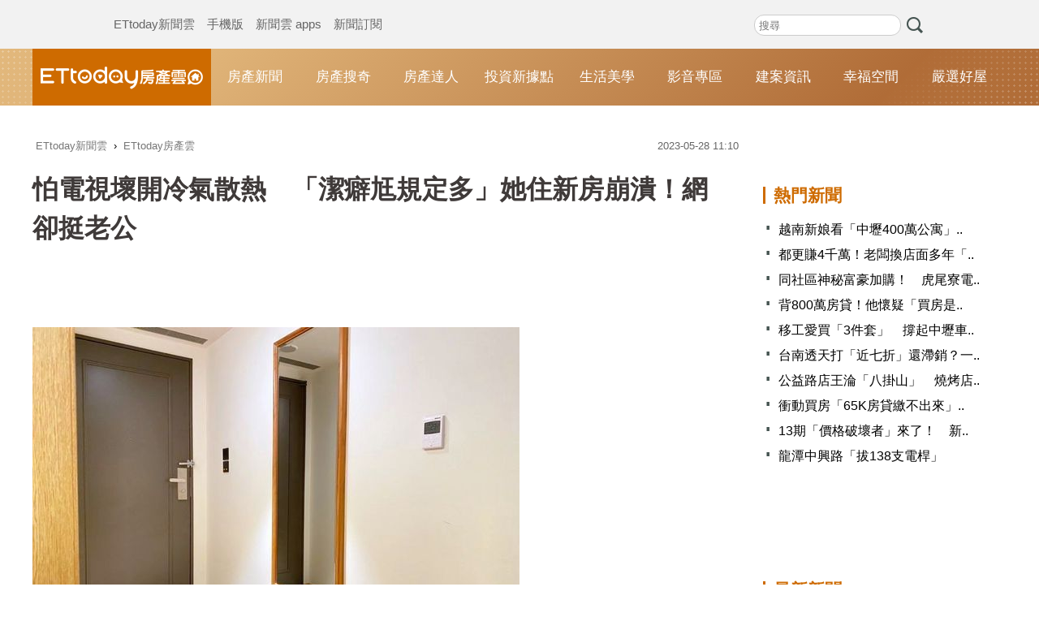

--- FILE ---
content_type: text/html; charset=utf-8
request_url: https://house.ettoday.net/news/2508008?redirect=1
body_size: 15047
content:
<!doctype html>
<html lang="zh-Hant" prefix="og:https://ogp.me/ns#" itemscope itemtype="http://schema.org/NewsArticle">

<head>
  <!-- ★★★非共用meta 開始★★★ -->
  <meta charset="utf-8">
  <!-- 編採不給搜尋引擎蒐錄 開始-->
  <meta name="robots" content="noindex,nofollow,noarchive"/>  <!-- 編採不給搜尋引擎蒐錄 結束-->
      <link rel="amphtml" href="https://house.ettoday.net/amp/amp_news.php7?news_id=2508008">
    <title>怕電視壞開冷氣散熱　「潔癖尪規定多」她住新房崩潰！網卻挺老公 | ETtoday房產雲 | ETtoday新聞雲</title>
  <link rel="canonical" itemprop="mainEntityOfPage" href="https://house.ettoday.net/news/2508008" />

  <!-- 網頁社群分享meta 開始 -->
  <meta property="og:url" itemprop="url" content="https://house.ettoday.net/news/2508008" />
  <meta property="og:title" itemprop="name" content="怕電視壞開冷氣散熱　「潔癖尪規定多」她住新房崩潰！網卻挺老公 | ETtoday房產雲 | ETtoday新聞雲" />
  <meta property="og:image" itemprop="image" content="//cdn2.ettoday.net/images/6108/e6108456.jpg" />
  <meta property="og:image:width" content="1200" />
  <meta property="og:image:height" content="628" />
  <meta property="og:type" content="article" />
  <meta name="description" content="買了新房後，一定都會呵護有加，但太過頭也可能讓同住者壓力大，一名人妻表示，跟老公同居3年，今年買了新房，老公投入很多金錢與心力，打造成想要的樣子，不過老公對新家有許多要求，才入住3個月就讓她受不了，擔.. (結婚, 新家, 潔癖, 打掃, Dcard, 夫妻, )" />
  <meta property="og:description" itemprop="description" content="買了新房後，一定都會呵護有加，但太過頭也可能讓同住者壓力大，一名人妻表示，跟老公同居3年，今年買了新房，老公投入很多金錢與心力，打造成想要的樣子，不過老公對新家有許多要求，才入住3個月就讓她受不了，擔.." />
  <!-- 網頁社群分享meta 結束 -->

  <!-- 新聞資訊(系統站內頁專用) 開始 -->
  <meta name="section" property="article:section" content="房產雲" />
    <meta name="subsection" itemprop="articleSection" content="房產" />
  <meta property="dable:item_id" content="2508008">
  <meta name="pubdate" itemprop="dateCreated" itemprop="datePublished" property="article:published_time" content="2023-05-28T11:10:00+08:00" />
  <meta name="lastmod" itemprop="dateModified" http-equiv="last-modified" content="2023-05-28T11:10:41+08:00" />
  <meta name="author" content="ETtoday新聞雲" />
  <meta property="article:author" content="https://www.facebook.com/ETtoday" />
  <meta name="source" itemprop="author" content="ETtoday房產雲" />
  <meta name="dcterms.rightsHolder" content="ETtoday新聞雲">
  <meta name="news_keywords" itemprop="keywords" content="結婚,新家,潔癖,打掃,Dcard,夫妻">
  <!-- 新聞資訊(系統站內頁專用) 結束 -->

  <!-- JSON-LD-(系統站內頁專用) 開始 -->
  <script type="application/ld+json">
    {
      "@context": "https://schema.org",
      "@type": "NewsArticle",
      "mainEntityOfPage": "https://house.ettoday.net/news/2508008",
      "headline": "怕電視壞開冷氣散熱　「潔癖尪規定多」她住新房崩潰！網卻挺老公",
      "url": "https://house.ettoday.net/news/2508008",
      "thumbnailUrl": "//cdn2.ettoday.net/images/6108/e6108456.jpg",
      "articleSection": "房產雲",
      "creator": ["2000-施怡妏", "2000"],
      "image": {
        "@type": "ImageObject",
        "url": "//cdn2.ettoday.net/images/6108/e6108456.jpg"
      },
      "dateCreated": "2023-05-28T11:10:00+08:00",
      "datePublished": "2023-05-28T11:10:00+08:00",
      "dateModified": "2023-05-28T11:10:41+08:00",
      "publisher": {
        "@type": "Organization",
        "name": "ETtoday新聞雲",
        "logo": {
          "@type": "ImageObject",
          "url": "https://cdn2.ettoday.net/style/house2017/images/push.jpg"
        }
      },
      "author": {
        "@type": "Organization",
        "name": "ETtoday新聞雲",
        "url": "https://www.ettoday.net/"
      },
      "speakable": {
        "@type": "SpeakableSpecification",
        "xpath": [
          "/html/head/meta[@property='og:title']/@content",
          "/html/head/meta[@property='og:description']/@content"
        ]
      },
      "keywords": ["結婚","新家","潔癖","打掃","Dcard","夫妻"],
      "description": "買了新房後，一定都會呵護有加，但太過頭也可能讓同住者壓力大，一名人妻表示，跟老公同居3年，今年買了新房，老公投入很多金錢與心力，打造成想要的樣子，不過老公對新家有許多要求，才入住3個月就讓她受不了，擔.."
    }
  </script>
  <!-- JSON-LD-(系統站內頁專用)-->

  <!-- ★★★非共用meta 結束★★★ -->

  <!-- dmp.js 開始 -->
  <script>
    var dmp_event_property = "house";
    var dmp_id = "2508008";
    var dmp_name = "怕電視壞開冷氣散熱　「潔癖尪規定多」她住新房崩潰！網卻挺老公";
    var dmp_keywords = "結婚,新家,潔癖,打掃,Dcard,夫妻";
    var dmp_publish_date = "2023-05-28 11:10:00";
    var dmp_modified_date = "2023-05-28 11:10:41";
    var dmp_category_id_list = "33_175";
    var dmp_is_editor_rec = "0";
    var dmp_et_token = "1c5e708a1fbf48f2a14bdded5612b45f";
    var dmp_event_id = "";
  </script>
  <script src="//cdn2.ettoday.net/jquery/dmp/news.js"></script>
  <!-- dmp.js 結束 -->

  <!-- ★★★共用meta 開始★★★ -->
    <!-- dmp.js 開始 -->
    <script>
        var et_token = "1c5e708a1fbf48f2a14bdded5612b45f";
        var kindf_name = "house";
    </script>
    <script src="//cdn2.ettoday.net/jquery/dmp/dmp.js"></script>
    <!-- dmp.js 結束 -->

<!-- 基本meta 開始 -->
<meta name="viewport" content="width=1200" /><!-- 電腦版使用 擇一使用 -->
<link rel="alternate" type="application/rss+xml" title="ETtoday《房產雲新聞》" href="https://feeds.feedburner.com/ettoday/house" />
<!-- 基本meta 結束 -->

<!-- ★dns-prefetch 開始★ -->
<link rel="dns-prefetch" href="//ad.ettoday.net">
<link rel="dns-prefetch" href="//ad1.ettoday.net">
<link rel="dns-prefetch" href="//ad2.ettoday.net">
<link rel="dns-prefetch" href="//cache.ettoday.net">
<link rel="dns-prefetch" href="//static.ettoday.net">
<link rel="dns-prefetch" href="//cdn1.ettoday.net">
<link rel="dns-prefetch" href="//cdn2.ettoday.net">
<!-- ★dns-prefetch 結束★ -->

<!-- touch icon 開始 -->
<link rel="apple-touch-icon" sizes="180x180" href="//cdn2.ettoday.net/style/house2017/images/touch-icon.png" />
<link rel="shortcut icon" sizes="192x192" href="//cdn2.ettoday.net/style/house2017/images/touch-icon.png" />
<!-- touch icon 結束 -->

<!-- ★社群分享專用 開始★ -->
<meta property="og:locale" content="zh_TW" />
<meta property="fb:app_id" content="146858218737386" />
<meta property="og:site_name" name="application-name" content="ETtoday房產雲" />
<meta property="article:publisher" content="https://www.facebook.com/ETtoday" />
<!-- ★社群分享專用 結束★ -->

<!-- CSS、JS 開始 -->
<link href="//cdn2.ettoday.net/jquery/bxslider/jquery.bxslider.css" rel="stylesheet" type="text/css">
<link href="//cdn2.ettoday.net/style/house2017/css/style.css" rel="stylesheet">
<script src="//cdn2.ettoday.net/jquery/jquery.js"></script>
<script src="//cdn2.ettoday.net/jquery/jquery.cookie.js"></script>
<script src="//cdn2.ettoday.net/jquery/bxslider/jquery.bxslider.js"></script>
<script src="//cdn2.ettoday.net/style/house2017/js/jquery.lazyload.min.js"></script>
<script src="//cdn2.ettoday.net/style/house2017/js/common.js"></script>
<!-- CSS、JS 結束 -->

<!-- DFP code -->
<script type="text/javascript" src="//cdn2.ettoday.net/dfp/dfp-gpt.js"></script>
<!-- DFP code End -->

<!-- Google Tag Manager -->
<script>
    dataLayer = [{
        'csscode': 'house',
        'page-id': '2508008',
        'category-id': '33',
        'category-name1': '房產雲',
        'category-name2': '房產',
        'dept-name': '網路新聞中心',
        'author-id': '2000',
        'author-name': '施怡妏',
        'video-id': '',
        'video-category-id': '',
        'readtype': 'PC'
    }];
</script>
<script>
    (function(w, d, s, l, i) {
        w[l] = w[l] || [];
        w[l].push({
            'gtm.start': new Date().getTime(),
            event: 'gtm.js'
        });
        var f = d.getElementsByTagName(s)[0],
            j = d.createElement(s),
            dl = l != 'dataLayer' ? '&l=' + l : '';
        j.async = true;
        j.src =
            'https://www.googletagmanager.com/gtm.js?id=' + i + dl;
        f.parentNode.insertBefore(j, f);
    })(window, document, 'script', 'dataLayer', 'GTM-T3NK3W6');
</script>
<!-- End Google Tag Manager -->
<!-- Global site tag (gtag.js) - Google Analytics 開始 -->
<script async src="https://www.googletagmanager.com/gtag/js?id=G-JQNDWD28RZ"></script>
<script>
    window.dataLayer = window.dataLayer || [];

    function gtag() {
        dataLayer.push(arguments);
    }
    gtag('js', new Date());
    //gtag('config', 'G-GW13P6ELJE', {'send_page_view': false});
</script>
<!-- Global site tag (gtag.js) - Google Analytics 結束 -->
<!-- ★★★共用meta 結束★★★ --></head>

<body id="house" class="news-page news-2508008">
  <!--FB plugins 共用元素 開始 -->
<div id="fb-root"></div>
<!-- FB Quote 選取文字分享 開始-->
<div class="fb-quote"></div>
<!-- FB Quote 選取文字分享 結束-->
<!--FB plugins 共用元素 結束 -->
  <!--wrapper_box 開始-->
  <div class="wrapper_box">

    <!-- 模組 新聞內頁 分享按鈕 開始 -->
    <div id="et_sticky_pc">
      <ul>
        <li><a class="btn logo" href="https://house.ettoday.net" title="回首頁">回首頁</a></li>
                  <li><a class="btn fb" href="javascript:;" onclick="window.open('//www.facebook.com/sharer/sharer.php?u='+encodeURIComponent('https://house.ettoday.net/news/2508008?from=pc-newsshare-fb-fixed'),'facebook-share-dialog','width=626,height=436');" title="facebook">facebook</a></li>
          <li><a class="btn line" href="javascript:;" onclick="window.open('https://social-plugins.line.me/lineit/share?url='+encodeURIComponent('https://house.ettoday.net/news/2508008')+'?from=pc-newsshare-line-fixed','LINE','width=626,height=500');return false;" title="分享到LINE">Line</a></li>
          <li><a class="btn twitter" href="javascript:;" onclick="window.open('https://twitter.com/intent/tweet?text='+encodeURIComponent('怕電視壞開冷氣散熱　「潔癖尪規定多」她住新房崩潰！網卻挺老公')+'&url=https://house.ettoday.net/news/2508008?from=pc-newsshare-twitter-fixed','Twittes','width=626,height=436');return false;">Twitter</a></li>
                <li><a class="btn link" href="javascript:;" title="複製連結">複製連結</a></li>
      </ul>
    </div>
    <!-- 模組 新聞內頁 分享按鈕 結束 -->

    <!--wrapper 開始-->
    <div class="wrapper">

      <!-- 轟天雷 開始-->
<div class="top-sky">
  <script language="JavaScript" type="text/javascript">
    var ts = Math.random();
    document.write('<scr' + 'ipt language="JavaScript" type="text/javascript" src="https://ad1.ettoday.net/ads.php?bid=house_thunder&rr=' + ts + '"></scr' + 'ipt>');
  </script>
</div>
<!-- 轟天雷 結束-->
<!-- 雙門簾廣告 start -->
<div class="twin-curtain">
  <script language="JavaScript" type="text/javascript">
    var ts = Math.random();
    document.write('<scr' + 'ipt language="JavaScript" type="text/javascript" src="https://ad1.ettoday.net/ads.php?bid=house_curtain&rr=' + ts + '"></scr' + 'ipt>');
  </script>
</div>
<!-- 雙門簾廣告  end -->
<!--ettop 開始-->
<div class="ettop">
  <div class="inner clearfix">
    <div class="nav_1"><a href="//www.ettoday.net/" target="_blank">ETtoday新聞雲</a><a href="#" onclick="location.replace('//www.ettoday.net/changeReadType_ii.php?rtype=0&rurl=%2F%2Fhouse.ettoday.net%2Fnews%2F2508008%3Fredirect%3D1');">手機版</a><a href="//www.ettoday.net/events/app/ettoday_app.htm" target="_blank">新聞雲 apps</a><a href="//www.ettoday.net/events/news-express/epaper.php" target="_blank">新聞訂閱</a></div>

    <!--搜尋 開始-->
    <div class="search_box">
      <form method="get" action="/search.php">
        <input class="txt" type="search" name="keywords" placeholder="搜尋" />
        <input class="btn" type="submit">
      </form>
    </div>
    <!--搜尋 結束-->
    <!--廣告 版頭小橫幅 開始-->
    <div class="part_ad_1">

      <!--廣告 版頭小橫幅-左 120x50 開始-->
      <div class="ad120x50_1 box">
        <script language="JavaScript" type="text/javascript">
          var ts = Math.random();
          document.write('<scr' + 'ipt language="JavaScript" type="text/javascript" src="https://ad1.ettoday.net/ads.php?bid=house_header_120x50_1&rr=' + ts + '"></scr' + 'ipt>');
        </script>
      </div>
      <!--廣告 版頭小橫幅-左 120x50 結束-->

      <!--廣告 版頭小橫幅-中 120x50 開始-->
      <div class="ad120x50_2 box">
        <script language="JavaScript" type="text/javascript">
          var ts = Math.random();
          document.write('<scr' + 'ipt language="JavaScript" type="text/javascript" src="https://ad1.ettoday.net/ads.php?bid=house_header_120x50_2&rr=' + ts + '"></scr' + 'ipt>');
        </script>
      </div>
      <!--廣告 版頭小橫幅-中 120x50 結束-->

      <!--廣告 版頭小橫幅-右 120x50 開始-->
      <div class="ad120x50_3 box">
        <script language="JavaScript" type="text/javascript">
          var ts = Math.random();
          document.write('<scr' + 'ipt language="JavaScript" type="text/javascript" src="https://ad1.ettoday.net/ads.php?bid=house_header_120x50_3&rr=' + ts + '"></scr' + 'ipt>');
        </script>
      </div>
      <!--廣告 版頭小橫幅-右 120x50 結束-->

    </div>
    <!--廣告 版頭小橫幅 結束-->
  </div>
</div>
<!--ettop 結束-->

<!--header_box 開始-->
<div class="header_box">
  <!--header 開始-->
  <div class="header">
    <!--主選單 開始-->
    <div id="float_nav" class="main_nav clearfix">
      <div class="main_logo"><a href="https://house.ettoday.net/">ETtoday房產雲</a></div>
      <ul class="clearfix">
        <li><a href="https://house.ettoday.net/focus/房產新聞">房產新聞</a></li>
        <li><a href="https://house.ettoday.net/focus/房產搜奇">房產搜奇</a></li>
        <li><a href="https://house.ettoday.net/focus/房產達人">房產達人</a></li>
        <li><a href="https://house.ettoday.net/focus/錢進台灣">投資新據點</a></li>         <li><a href="https://house.ettoday.net/focus/生活美學">生活美學</a></li>
        <!-- <li><a href="https://house.ettoday.net/focus/熱門影音">影音專區</a></li> -->
        <li><a href="https://house.ettoday.net/video.php">影音專區</a></li>
        <li><a href="https://house.ettoday.net/build_info.php">建案資訊</a></li>
        <li>
          <a href="https://house.ettoday.net/focus/幸福空間">幸福空間</a>
          <div class="sub">
            <a href="https://house.ettoday.net/focus/老屋改造">老屋改造</a>
            <a href="https://house.ettoday.net/focus/裝修知識">裝修知識</a>
            <a href="https://house.ettoday.net/focus/小坪數精選">小坪數精選</a>
            <a href="https://house.ettoday.net/focus/居家風水">居家風水</a>
            <a href="https://house.ettoday.net/focus/幸福案例">幸福案例</a>
          </div>

        </li>
        <li><a target="_blank" href="https://house.ettoday.net/etwarm_pc.php">嚴選好屋</a></li>
      </ul>
    </div>
    <!--主選單 結束-->
  </div>
  <!--header 結束-->
</div>
<!--header_box 結束-->
<!-- PC_超級大橫幅 start -->
<div class="ad_970">
  <script language="JavaScript" type="text/javascript">
    var ts = Math.random();
    document.write('<scr' + 'ipt language="JavaScript" type="text/javascript" src="https://ad1.ettoday.net/ads.php?bid=house_970x250&rr=' + ts + '"></scr' + 'ipt>');
  </script>
</div>
<!-- PC_超級大橫幅 end-->
      <!--container_box 開始-->
      <div class="container_box">
        <!--container 開始-->
        <div class="container">
          <!--r1 開始-->
          <div class="r1 clearfix">
            <!--c1 開始-->
            <div class="c1">

              <!--PC 共用麵包屑 -->
              <!--breadcrumb_box 開始-->
              <div class="breadcrumb_box clearfix">
                <!--麵包屑 開始-->
                <div class="menu_bread_crumb" itemscope itemtype="http://schema.org/BreadcrumbList">
                  <!-- 第一層 開始 -->
                  <div itemscope itemtype="http://schema.org/ListItem" itemprop="itemListElement">
                    <a itemscope itemtype="http://schema.org/Thing" itemprop="item" href="https://www.ettoday.net/" id="https://www.ettoday.net/">
                      <span itemprop="name">ETtoday新聞雲</span>
                    </a>
                    <meta itemprop="position" content="1" />
                  </div>
                  <!-- 第一層 結束 -->
                  ›
                  <!-- 第二層 開始 -->
                  <div itemscope itemtype="http://schema.org/ListItem" itemprop="itemListElement">
                    <a itemscope itemtype="http://schema.org/Thing" itemprop="item" href="https://house.ettoday.net/" id="https://house.ettoday.net/">
                      <span itemprop="name">ETtoday房產雲</span>
                    </a>
                    <meta itemprop="position" content="2" />
                  </div>
                  <!-- 第二層 結束 -->
                </div>
                <!--麵包屑 結束-->
                <!--時間 開始-->
                <time class="date" itemprop="datePublished" datetime="2023-05-28T11:10:00+08:00">
                  2023-05-28 11:10                </time>
                <!--時間 結束-->
              </div>
              <!--breadcrumb_box 結束-->
              <!--PC 共用麵包屑 -->

              <!--新聞模組 開始-->
              <article>
                <div class="subject_article">
                  <!--網站logo 列印時出現 開始-->
                  <div class="site_logo" style="display:none;">
                    <link href="https://cdn2.ettoday.net/style/house2017/css/print.css" rel="stylesheet" type="text/css" media="print" />
                    <img src="https://cdn2.ettoday.net/style/house2017/images/logo_print.png" />
                  </div>
                  <!--網站logo 列印時出現 結束-->
                  <header>
                    <h1 class="title" itemprop="headline">怕電視壞開冷氣散熱　「潔癖尪規定多」她住新房崩潰！網卻挺老公</h1>
                  </header>

                  <!--房產雲_文字廣告(上) 開始-->
                  <div id="house_text_1" class="text_ad_top">
                  <script type="text/javascript">
                  (function(){
                  var ts = Math.random();
                  document.write('<scr' + 'ipt type="text/javascript" src="https://ad.ettoday.net/ads.php?bid=house_text_1&rr='+ ts +'"></scr' + 'ipt>');
                  })()
                  </script>
                  </div>
                  <!--房產雲_文字廣告(上) 結束-->

                  <!--各頻道PC 文首分享 開始-->
                  <!--模組 et_social_1 開始-->
<div class="et_social_1">
	<!-------成人警告 開始----------->
		<!-------成人警告 結束----------->

	<!-- menu 開始 -->
		<!-- <div class="menu">
	</div> -->
		<!-- menu 結束 -->
</div>
<!--模組 et_social_1 結束-->
                  <!--各頻道PC 文首分享 結束-->

                  <!--本文 開始-->
                  <div class="story lazyload" itemprop="articleBody">
                                        <p><img src="//cdn2.ettoday.net/images/6108/d6108456.jpg" alt="▲▼租屋,買房,玄關,穿衣鏡,裝潢,地毯。（圖／記者鄺郁庭攝）" width="600" height="450" /></p>
<p><strong>▲今年買了新房，老公付出很多金錢與心力。（示意圖／記者鄺郁庭攝）</strong></p>
<p>記者施怡妏／綜合報導</p>
<p>買了新房後，一定都會呵護有加，但太過頭也可能讓同住者壓力大，一名人妻表示，跟老公同居3年，今年買了新房，老公投入很多金錢與心力，打造成想要的樣子，不過老公對新家有許多要求，才入住3個月就讓她受不了，擔心電視過熱，因此要開冷氣散熱，而且開完冷氣還要開送風1小時，不然冷氣會發霉。</p>
<p>人妻在Dcard上發文，在一起4年同居3年，知道老公愛乾淨，平時也會盡力維持家中整潔，以前都是在外租房，今年買了新屋，老公投入很多心力與金錢，裝潢成她想要的風格，但是最近越來越沒有住新家的喜悅感，「因為他什麼都很怕，很擔心，我覺得有點過度了」。</p>
    <!-- 新聞中_巨幅 start-->
    <div class="ad_in_news">
     <div class="ad_readmore">[廣告]請繼續往下閱讀...</div>
     <script language="JavaScript" type="text/javascript">
      var ts = Math.random();
      document.write('<scr' + 'ipt language="JavaScript" type="text/javascript" src="https://ad.ettoday.net/ads.php?bid=house_in_news_1&rr='+ ts +'"></scr' + 'ipt>');
     </script>
    </div>
    <!-- 新聞中_巨幅 end-->
    
<p>她提到，老公對於浴室與廚房的水滴很要求，使用完要全部擦乾，「一旦停留就會有垢，要即時擦乾」，每次洗完碗盤後，還要用乾布擦過一遍才能放，浴室即使乾濕分離，洗澡完也要擦乾，「他說因為是新的，一開始就要養成習慣，不然之後髒了就會懶得清」，也無法回到之前新的模樣。</p>
<p>第二點是，桌椅不可以靠牆，因為會弄髒油漆，只要碰到或是不小心刮到，老公就會很焦慮，「正常有使用痕跡都不能接受，說要撐一年再重漆的，要小心維持」，地板也要天天用吸塵器清潔。第三點是，開電視就要開冷氣散熱，因為電視很貴，老公怕過熱會壞掉，開完冷氣還得開1小時送風，不然冷氣會發霉。</p>
<p><strong><img src="//cdn2.ettoday.net/images/6832/d6832964.jpg" alt="▲▼浴缸,泡澡。（圖／記者劉維榛攝）" width="600" height="450" /><br type="_moz" />
</strong></p>
<p><strong>▲老公要求，洗完澡後要把水滴擦乾。（示意圖／記者劉維榛攝）</strong></p>
<p>原PO崩潰表示，才住3個月，兩人就常常為了生活習慣吵架，沒有不想打掃，只是覺得要求太超過，雖然之前同居過，但老公對新家的標準又提高，還立許多規定要她遵守，讓她壓力很大，「說我這種個性就不適合住新房子，只能繼續住舊公寓或套房」，老公還說因為她沒出錢所以不在意，可以當個旁觀者就好，「他是不是在乎房子比在乎我還多？」</p>
<p>對此，網友紛紛表示，「可以跟老公溝通，請他日常生活中放輕鬆一點，而妳願意負擔任何的清潔、維護費用」、「這樣的生活好沒意義，妳遲早會生病的，就跟買包包不敢拿來用一樣」、「這個無解，這種個性，妳很難改變他，遲早變妳生病」。不過，也有網友認為、「因為妳沒出錢（大部份的錢），站著說話不腰疼呀」、「其實你老公說的也合理、因為你沒出錢，他要保護這些當然要妳配合」、「自己買一間房子啊，搬進妳買的新家，規矩就照妳的」。</p>                  </div>
                  <!--本文 結束-->
                  <img src="https://www.ettoday.net/source/et_track.php7" width="0" height="0" style="display:none;">

                  
                                    <p class="tag"><span>關鍵字：</span><a href="/search.php?keywords=結婚">結婚</a>﹑<a href="/search.php?keywords=新家">新家</a>﹑<a href="/search.php?keywords=潔癖">潔癖</a>﹑<a href="/search.php?keywords=打掃">打掃</a>﹑<a href="/search.php?keywords=Dcard">Dcard</a>﹑<a href="/search.php?keywords=夫妻">夫妻</a></p>

                  <!--各頻道PC 文末分享 開始-->
                  <!--模組 et_social_2、et_social_3 共用 CSS 開始-->
<link rel="stylesheet" href="https://cdn2.ettoday.net/style/et_common/css/social_sharing_2.css">
<!--模組 et_social_2、et_social_3 共用 CSS 結束-->

<!--模組 et_social_2 開始-->
<div class="et_social_2">
	<p>分享給朋友：</p>
	<!-- menu 開始 -->
	<div class="menu">
				<a href="javascript:;" onclick="window.open('https://www.facebook.com/sharer/sharer.php?u='+encodeURIComponent('https://house.ettoday.net/news/2508008')+'?from=pc-newsshare-fb','facebook-share-dialog','width=626,height=436');return false;" class="facebook" title="分享到Facebook"></a>
		<a href="javascript:;" onclick="window.open('https://social-plugins.line.me/lineit/share?url='+encodeURIComponent('https://house.ettoday.net/news/2508008')+'?from=pc-newsshare-line','LINE','width=626,height=500');return false;" class="line" title="分享到LINE"></a>
		<a href="javascript:;" onclick="window.open('https://twitter.com/intent/tweet?text='+encodeURIComponent('怕電視壞開冷氣散熱　「潔癖尪規定多」她住新房崩潰！網卻挺老公')+'&url=https://house.ettoday.net/news/2508008?from=pc-newsshare-twitter','Twittes','width=626,height=436');return false;" class="x" title="分享到X"></a>
				<a class="copy-link" title="複製連結"></a>
		<a class="print" onclick="window.print();" title="列印本頁"></a> 
				<a class="message scrollgo" title="點我留言" rel=".fb-comments"></a>
			</div>
	<!-- menu 結束 -->
</div>
<!--模組 et_social_2 結束-->

<!--模組 et_social_3 開始-->
<div class="et_social_3">
	<p>追蹤我們：</p>
	<!-- menu 開始 -->
	<div class="menu">
		<a href="https://www.facebook.com/ETtodayHouse/" class="facebook" title="追蹤Facebook粉絲團" target="_blank"></a>
		<a href="https://www.youtube.com/user/ettoday" class="youtube" title="訂閱YouTube" target="_blank"></a>
		<a href="https://www.instagram.com/ettodaytw/" class="instagram" title="追蹤IG" target="_blank"></a>
		<a href="https://line.me/R/ti/p/%40ETtoday" class="line" title="加LINE好友" target="_blank"></a>
		<a href="https://twitter.com/ettodaytw" class="x" title="追蹤X" target="_blank"></a>
		<a href="https://t.me/ETtodaynews" class="telegram" title="追蹤Telegram" target="_blank"></a>
	</div>
	<!-- menu 結束 -->
</div>
<!--模組 et_social_3 結束-->
                  <!--各頻道PC 文末分享 結束-->

                  <!-- tagbanner專區 開始 -->
                  <div class="tag-banner">
                  </div>
                  <!-- tagbanner專區 結束 -->

                  <p class="note">※本文版權所有，非經授權，不得轉載。<a href="https://www.ettoday.net/member/clause_copyright.php" target="_blank">[ETtoday著作權聲明]</a>※</p>

                </div>
              </article>
              <!--新聞模組 結束-->

              <!--推薦閱讀 block_1 開始-->
              <div class="block_1 recomm-news lazyload">
                <h2 class="block_title">推薦閱讀</h2>

                <!--part_pictxt_3 開始-->
                <div class="part_pictxt_3">
                  
                      <!--組-->
                      <div class="box clearfix">
                                                  <div class="pic">
                            <a href="https://house.ettoday.net/news/3110709">
                              <img src="https://cdn2.ettoday.net/style/misc/loading_300x225.gif" data-original="//cdn2.ettoday.net/images/7306/b7306220.jpg" width="280" height="210" alt="">
                            </a>
                          </div>
                                                <h3>
                                                    <a href="https://house.ettoday.net/news/3110709">黃舒衛／科技巨頭回防台灣「暴力掃貨」　房市分化賽局浮現</a>
                        </h3>
                        <p>2026 年開局，台灣科技產業迎來史上最強勁的「利多落地」。隨著台美貿易協議正式公布，台灣不僅確立了與日、韓同等的貿易待遇，更成為全球首個取得半導體關稅優惠的國家。這股正向能量直接點燃了工業不動產市場，指標企業從年初起就展開「暴力式掃貨」。</p>
                        <p class="date">15小時前</p>
                      </div>
                      <!--組-->
                  
                      <!--組-->
                      <div class="box clearfix">
                                                  <div class="pic">
                            <a href="https://house.ettoday.net/news/3109772">
                              <img src="https://cdn2.ettoday.net/style/misc/loading_300x225.gif" data-original="//cdn2.ettoday.net/images/8289/b8289285.jpg" width="280" height="210" alt="">
                            </a>
                          </div>
                                                <h3>
                                                    <a href="https://house.ettoday.net/news/3109772">買房選文山or北投？　北投苦主曝「爆炸經驗」：硫磺氣比潮溼更慘</a>
                        </h3>
                        <p>有網友好奇「台北市文山區相較於北投區有什麼優勢？」並整理兩地各自的優點。貼文一出，有人力挺北投產業與交通條件，也有人替文山區抱不平，認為生活品質與房價仍具吸引力。對此，信義房屋專家表示，每個人的需求不同，有些人在意上班通勤距離，也有人在意居住地環境，重點還是要自己喜歡。

</p>
                        <p class="date">16小時前</p>
                      </div>
                      <!--組-->
                  
                      <!--組-->
                      <div class="box clearfix">
                                                  <div class="pic">
                            <a href="https://house.ettoday.net/news/3109814">
                              <img src="https://cdn2.ettoday.net/style/misc/loading_300x225.gif" data-original="//cdn2.ettoday.net/images/8603/b8603143.jpg" width="280" height="210" alt="">
                            </a>
                          </div>
                                                <h3>
                                                      <i class="icon_type_video"></i>
                                                    <a href="https://house.ettoday.net/news/3109814">移工愛買「3件套」　撐起中壢車站商圈「180公尺6家銀樓」</a>
                        </h3>
                        <p>每到假日，中壢火車站商圈總吸引大量移工聚集，相當熱鬧，素有「小東南」之稱。而他們消費力不差，大部分人對自己蠻好的，最愛買「3件套」包括黃金、iPhone等3C用品、NIKE等運動品牌，觀察區域店面最精華的180公尺中，就有多達6家銀樓。</p>
                        <p class="date">18小時前</p>
                      </div>
                      <!--組-->
                  
                      <!--組-->
                      <div class="box clearfix">
                                                  <div class="pic">
                            <a href="https://house.ettoday.net/news/3109520">
                              <img src="https://cdn2.ettoday.net/style/misc/loading_300x225.gif" data-original="//cdn2.ettoday.net/images/8603/b8603028.jpg" width="280" height="210" alt="">
                            </a>
                          </div>
                                                <h3>
                                                      <i class="icon_type_video"></i>
                                                    <a href="https://house.ettoday.net/news/3109520">越南新娘看「中壢400萬公寓」遲疑　嘆疫情慘賠百萬頭期款</a>
                        </h3>
                        <p>越南新娘阿芳25年前來到台灣，在台結婚生子，與丈夫在中壢經營麵館。20出頭歲就曾在越南買房的她，來到台灣後也一直想要買房，但同時也感嘆台灣的高房價，並分享一段「因疫情而痛失買房機會」的回憶。</p>
                        <p class="date">18小時前</p>
                      </div>
                      <!--組-->
                  
                      <!--組-->
                      <div class="box clearfix">
                                                  <div class="pic">
                            <a href="https://house.ettoday.net/news/3094977">
                              <img src="https://cdn2.ettoday.net/style/misc/loading_300x225.gif" data-original="//cdn2.ettoday.net/images/6776/b6776528.jpg" width="280" height="210" alt="">
                            </a>
                          </div>
                                                <h3>
                                                    <a href="https://house.ettoday.net/news/3094977">社區裝監視器拍「唯一出入口」！男油漆抹鏡頭　挨告喊：正當防衛</a>
                        </h3>
                        <p>台北市某社區管理委員會控訴，其經過區分所有權人會議同意，並基於住戶安全考量，於樓梯間架設監視器，未料賈姓住戶認為拍攝範圍侵害個人隱私，竟私自以油漆塗抹監視器鏡頭，致其不堪使用，因此提告求償1萬7000元。台北地院法官審酌後，判處賈男應賠償1萬7000元。可上訴。</p>
                        <p class="date">1/30 20:25</p>
                      </div>
                      <!--組-->
                  
                      <!--組-->
                      <div class="box clearfix">
                                                  <div class="pic">
                            <a href="https://house.ettoday.net/news/3104216">
                              <img src="https://cdn2.ettoday.net/style/misc/loading_300x225.gif" data-original="//cdn2.ettoday.net/images/6362/b6362995.jpg" width="280" height="210" alt="">
                            </a>
                          </div>
                                                <h3>
                                                    <a href="https://house.ettoday.net/news/3104216">中國12月70城房價下滑「一線中古屋年跌7%」　庫存壓力仍大</a>
                        </h3>
                        <p>中國國家統計局19日公布2025年12月70個大中城市商品住宅價格變動情況，顯示無論新建住宅或中古屋，價格不僅較11月下滑，與去年同期相比的降幅也進一步擴大。官方指出，整體市場仍承壓，短期內價格修復仍需時間。

</p>
                        <p class="date">1/30 19:59</p>
                      </div>
                      <!--組-->
                  
                      <!--組-->
                      <div class="box clearfix">
                                                  <div class="pic">
                            <a href="https://house.ettoday.net/news/3098079">
                              <img src="https://cdn2.ettoday.net/style/misc/loading_300x225.gif" data-original="//cdn2.ettoday.net/images/8593/b8593474.png" width="280" height="210" alt="">
                            </a>
                          </div>
                                                <h3>
                                                    <a href="https://house.ettoday.net/news/3098079">門口被亂停！屋主怒嗆「房子不是你爸媽買的」　網封最殺氣警告</a>
                        </h3>
                        <p>門口被亂停車真的會氣瘋！國外一名屋主因為長期飽受自家大門被違規停車困擾，在多次勸阻無效後，決定使出終極殺手鐧，直接訂製一條超大尺寸的警告布條掛在鐵門上，警告所有車主，如果敢亂停車就得做好「車子被刮花」、「後照鏡破裂」的心理準備。照片在網路曝光後，瞬間引發網友熱烈討論。</p>
                        <p class="date">1/30 18:40</p>
                      </div>
                      <!--組-->
                  
                      <!--組-->
                      <div class="box clearfix">
                                                  <div class="pic">
                            <a href="https://house.ettoday.net/news/3104576">
                              <img src="https://cdn2.ettoday.net/style/misc/loading_300x225.gif" data-original="//cdn2.ettoday.net/images/8593/b8593513.jpg" width="280" height="210" alt="">
                            </a>
                          </div>
                                                <h3>
                                                    <a href="https://house.ettoday.net/news/3104576">桃第5期包租代管！優先「護理師、公車司機」政策戶</a>
                        </h3>
                        <p>桃園市政府近日啟動「第5期包租代管計畫」，此次包租代管主要鎖定新婚家庭、護理師、司機和45歲以下青年等政策戶，此次總經費約有7.2億，初估可以有5000戶的租屋族可以獲得協助。</p>
                        <p class="date">1/30 18:21</p>
                      </div>
                      <!--組-->
                  
                      <!--組-->
                      <div class="box clearfix">
                                                  <div class="pic">
                            <a href="https://house.ettoday.net/news/3103953">
                              <img src="https://cdn2.ettoday.net/style/misc/loading_300x225.gif" data-original="//cdn2.ettoday.net/images/8588/b8588470.jpg" width="280" height="210" alt="">
                            </a>
                          </div>
                                                <h3>
                                                    <a href="https://house.ettoday.net/news/3103953">砸1.5億變美了！　龍潭中興路「拔138支電桿」</a>
                        </h3>
                        <p>桃園市政府自民國109年起推動「龍潭區中興路電纜地下化工程」，已於114年度順利完工。這項工程耗資1億5,860萬元，拔除138支電桿，纜線下地長度達11.7公里，成功改善地方交通要道的街景與市容品質。</p>
                        <p class="date">1/30 17:29</p>
                      </div>
                      <!--組-->
                  
                      <!--組-->
                      <div class="box clearfix">
                                                  <div class="pic">
                            <a href="https://house.ettoday.net/news/3094563">
                              <img src="https://cdn2.ettoday.net/style/misc/loading_300x225.gif" data-original="//cdn2.ettoday.net/images/3155/b3155782.jpg" width="280" height="210" alt="">
                            </a>
                          </div>
                                                <h3>
                                                    <a href="https://house.ettoday.net/news/3094563">都更賺4千萬！老闆換店面多年「又碰上都更」　作家：好人有好報</a>
                        </h3>
                        <p>台北一間生意興隆的鴨肉米粉老店，近期因所在的舊公寓將進行都更，而必須搬遷。作家黃大米發文提到，這是老闆人生中第二次碰上都更案，先前首次都更分回的房產，轉手後讓他獲利超過四千萬，但老闆並未因此退休，而是選擇繼續經營小吃店。</p>
                        <p class="date">1/30 17:19</p>
                      </div>
                      <!--組-->
                  
                </div>
                <!--part_pictxt_3 結束-->
              </div>
              <!--推薦閱讀 block_1 結束-->

              <div class="newspage-videoframe">
                <link rel="stylesheet" href="https://cdn2.ettoday.net/style/live-frame2018/etlive.css?20181214" type="text/css"/>
                   <script src="https://cdn2.ettoday.net/style/live-frame2018/etlive.js"></script>            <div class="video_frame">
                <h2 class="live_title"><a target="_blank" href="https://msg.ettoday.net/msg_liveshow.php?redir=https%3A%2F%2Fboba.ettoday.net%2Fvideonews%2F491248%3Ffrom%3Dvodframe_house&vid=491248">【帶回家裱框】萌娃收黃仁勳紅包！雙手合十＋深深鞠躬超有禮貌</a></h2>
                <div id="ettoday_channel_frame" style="clear:both">
                    <div class="ettoday_vod">
                        <span class="live_btn_close"></span>
                        <a href="https://msg.ettoday.net/msg_liveshow.php?redir=https%3A%2F%2Fboba.ettoday.net%2Fvideonews%2F491248%3Ffrom%3Dvodframe_house&vid=491248" target="_blank">
                            <img src='https://cdn2.ettoday.net/style/misc/loading_800x450.gif' data-original='//cdn2.ettoday.net/film/images/491/d491248.jpg?cdnid=1374763' alt='【帶回家裱框】萌娃收黃仁勳紅包！雙手合十＋深深鞠躬超有禮貌' >
                        </a>
                    </div>
                </div>
            </div>
            <!-- 追蹤碼 開始 -->
             <script async src="https://www.googletagmanager.com/gtag/js?id=G-9K3S62N7C5"></script>
             
             <script>
             window.dataLayer = window.dataLayer || [];
             function gtag(){dataLayer.push(arguments);}
             gtag('js', new Date());
             gtag('config', 'G-9K3S62N7C5');//GA4

             //GA4-load
             gtag('event', 'et_load', {
                 '影片標題_load': '【帶回家裱框】萌娃收黃仁勳紅包！雙手合十＋深深鞠躬超有禮貌',
                 '站台_load': 'vodframe_house',
                 'send_to': ['G-9K3S62N7C5','G-JYGZKCZLK4']
             });

             //GA4-click
             $(".live_title a,.ettoday_vod a").click(function() {
                 gtag('event', 'et_click', {
                     '影片標題_click': '【帶回家裱框】萌娃收黃仁勳紅包！雙手合十＋深深鞠躬超有禮貌',
                     '站台_click': 'vodframe_house',
                     'send_to': ['G-9K3S62N7C5','G-JYGZKCZLK4']
                    });
             });
             </script>
             <!-- 追蹤碼 結束 -->              </div>

<!--東森房屋iframe 開始 至2026/4/30-->
    <!-- 標題 開始 -->
    <h2 class="block_title_4">東森房屋 精選好屋</h2>
    <!-- 標題 結束 -->

    <!--iframe 開始-->
    <iframe src="https://www.etwarm.com.tw/etbelt" width="100%" height="230" marginwidth="0" marginheight="0" frameborder="0" scrolling="no" allowtransparency="true"></iframe>
    <!--iframe 結束-->
<!--東森房屋iframe 結束 至2026/4/30-->


                            <!-- 房產雲_文章推薦模組_1 開始 -->
              <div id="house_recirculation_1" class="recirculation">
                <script type="text/javascript">
                  var ts = Math.random();
                  document.write('<scr' + 'ipt language="JavaScript" type="text/javascript" src="https://ad.ettoday.net/ads.php?bid=house_recirculation_1&rr=' + ts + '"></scr' + 'ipt>');
                </script>
              </div>
              <!-- 房產雲_文章推薦模組_1 結束 -->


              <!--讀者迴響 block_1 開始-->
              <div class="block_1 msgs fb-comments">
                <h2 class="block_title">讀者迴響</h2>

                <!--et 留言版 開始-->
                <div id="et_comments">
                                      <!--menu 開始-->
                    <div class="menu">
                      <button class="btn_et current gtmclick">ETtoday留言</button>
                      <button class="btn_fb gtmclick">FB留言</button>
                    </div>
                    <!--menu 結束-->
                  
                  <!--et_board 開始-->
                  <div class="et_board">
                    <!--留言 iframe 開始-->
                    <iframe id="et_comments_inner" class="et_comments_inner" src="https://media.ettoday.net/source/et_comments3.php7?news_id=2508008&title=怕電視壞開冷氣散熱　「潔癖尪規定多」她住新房崩潰！網卻挺老公&url=https://house.ettoday.net/news/2508008" scrolling="no" allowtransparency="true"></iframe>
                    <!-- <iframe src="" scrolling="no" allowtransparency="true"></iframe> -->
                    <!--留言 iframe 結束-->
                  </div>
                  <!--et_board 開始-->

                  <!--fb_board 開始-->
                  <div class="fb_board">
                    <!--FB 留言板 start-->
                    <div class="fb-comments" data-href="https://house.ettoday.net/news/2508008" data-width="100%" data-numposts="3" data-colorscheme="light"></div>
                    <!--FB 留言板 end-->
                  </div>
                  <!--fb_board 結束-->

                  <!--btn_go 下載App按鈕 開始-->
                  <a class="btn_go gtmclick" href="https://www.ettoday.net/events/ad-source/app/redirect-et-comments.php?news_id=2508008" target="_blank">我也要留言，快前往新聞雲App！</a>
                  <!--btn_go 下載App按鈕 結束-->
                </div>
                <!--et 留言版 結束-->



              </div>
              <!--讀者迴響 block_1 結束-->

            </div>
            <!--c1 結束-->

            <!--c2 開始-->
<div class="c2">
  <div class="inner">
    <!-- PC_全網_超級快閃廣告 start -->
    <div id="all_crazygif" class="crazygif">
      <script type="text/javascript">
      (function(){
        var ts = Math.random();
        document.write('<scr' + 'ipt type="text/javascript" src="https://ad2.ettoday.net/ads.php?bid=all_crazygif&rr='+ ts +'"></scr' + 'ipt>');
      })()
      </script>
    </div>
    <!-- PC_全網_超級快閃廣告 end -->

    <!--房產雲_大型摩天_300x600 開始-->
    <div class="ad_300">
      <script language="JavaScript" type="text/javascript">
          var ts = Math.random();
          document.write('<scr' + 'ipt language="JavaScript" type="text/javascript" src="https://ad2.ettoday.net/ads.php?bid=house_300x600&rr='+ ts +'"></scr' + 'ipt>');
      </script>
    </div>
    <!--房產雲_大型摩天_300x600 結束-->

    <!--房產雲_PC 長巨幅(2) 開始-->
    <div id="house_300x600_2" class="ad_300">
      <script type="text/javascript">
      (function(){
        var ts = Math.random();
        document.write('<scr' + 'ipt type="text/javascript" src="https://ad2.ettoday.net/ads.php?bid=house_300x600_2&rr='+ ts +'"></scr' + 'ipt>');
      })()
      </script>
    </div>
    <!--房產雲_PC 長巨幅(2) 結束-->     

    <!--全網_巨幅_上(2)_300x250 開始-->
	  <div class="ad_300x250">
			<script language="JavaScript" type="text/javascript">
				var ts = Math.random();
				document.write('<scr' + 'ipt language="JavaScript" type="text/javascript" src="https://ad2.ettoday.net/ads.php?bid=all_300x250&rr='+ ts +'"></scr' + 'ipt>');
			</script>
	  </div>
	  <!--全網_巨幅_上(2)_300x250 結束-->

      <!--熱門新聞 block_2 開始-->
      <div class="block_2 sidebar-hot-news">
        <h2 class="block_title_4">熱門新聞</h2>
        <div class="part_txt_1">


            <!-- 房產雲_熱門新聞_文字廣告(4) start-->
            <h3>
              <script language="JavaScript" type="text/javascript">
                  var ts = Math.random();
                  document.write('<scr' + 'ipt language="JavaScript" type="text/javascript" src="https://ad2.ettoday.net/ads.php?bid=house_text_4&rr='+ ts +'"></scr' + 'ipt>');
              </script>
            </h3>
            <!-- 房產雲_熱門新聞_文字廣告(4) end -->
            <!-- 房產雲_熱門新聞_文字廣告(5) start-->
            <h3>
            <script language="JavaScript" type="text/javascript">
                var ts = Math.random();
                document.write('<scr' + 'ipt language="JavaScript" type="text/javascript" src="https://ad2.ettoday.net/ads.php?bid=house_text_5&rr='+ ts +'"></scr' + 'ipt>');
            </script>
            </h3>
            <!-- 房產雲_熱門新聞_文字廣告(5) end -->


            <h3><a href="https://house.ettoday.net/news/3109520">越南新娘看「中壢400萬公寓」..</a></h3>
            <h3><a href="https://house.ettoday.net/news/3094563">都更賺4千萬！老闆換店面多年「..</a></h3>
            <h3><a href="https://house.ettoday.net/news/3110238">同社區神秘富豪加購！　虎尾寮電..</a></h3>
            <h3><a href="https://house.ettoday.net/news/3093066">背800萬房貸！他懷疑「買房是..</a></h3>
            <h3><a href="https://house.ettoday.net/news/3109814">移工愛買「3件套」　撐起中壢車..</a></h3>
            <h3><a href="https://house.ettoday.net/news/3093554">台南透天打「近七折」還滯銷？一..</a></h3>
            <h3><a href="https://house.ettoday.net/news/3110025">公益路店王淪「八掛山」　燒烤店..</a></h3>
            <h3><a href="https://house.ettoday.net/news/3091033">衝動買房「65K房貸繳不出來」..</a></h3>
            <h3><a href="https://house.ettoday.net/news/3109382">13期「價格破壞者」來了！　新..</a></h3>
            <h3><a href="https://house.ettoday.net/news/3103953">龍潭中興路「拔138支電桿」</a></h3>
        </div>
      </div>
      <!--熱門新聞 block_2 結束-->

<!-- 房產雲 粉絲團 開始 -->
<div class="block_2">
  <div class="fb-page" data-href="https://www.facebook.com/ETtodayHouse" data-tabs="timeline" data-width="" data-height="" data-small-header="false" data-adapt-container-width="true" data-hide-cover="false" data-show-facepile="true"><blockquote cite="https://www.facebook.com/ETtodayHouse" class="fb-xfbml-parse-ignore"><a href="https://www.facebook.com/ETtodayHouse">ETtoday房產雲</a></blockquote></div>
</div>
<!-- 房產雲 粉絲團 結束 -->
              <!--最新新聞 block_2 開始-->
              <div class="block_2 sidebar-newest-news">
                <h2 class="block_title_4">最新新聞<a class="more" href="/latestnews.php">more</a></h2>
                <div class="part_txt_1">
<!--原貼稿區#543-->
                      <h3>
                        <a href="https://house.ettoday.net/news/3110709">
                          黃舒衛／科技巨頭回防台灣「暴力..                        </a>
                      </h3>
                      <h3>
                        <a href="https://house.ettoday.net/news/3109772">
                          買房選文山or北投？　北投苦主..                        </a>
                      </h3>
                      <h3>
                        <a href="https://house.ettoday.net/news/3109814">
                          移工愛買「3件套」　撐起中壢車..                        </a>
                      </h3>
                      <h3>
                        <a href="https://house.ettoday.net/news/3109520">
                          越南新娘看「中壢400萬公寓」..                        </a>
                      </h3>
                      <h3>
                        <a href="https://house.ettoday.net/news/3094977">
                          社區裝監視器拍出入口！男油漆抹..                        </a>
                      </h3>
                      <h3>
                        <a href="https://house.ettoday.net/news/3104216">
                          中國70城新屋中古屋價跌　庫存..                        </a>
                      </h3>
                      <h3>
                        <a href="https://house.ettoday.net/news/3098079">
                          門口被亂停車　屋主怒掛「超殺氣..                        </a>
                      </h3>
                      <h3>
                        <a href="https://house.ettoday.net/news/3104576">
                          桃第5期包租代管！優先「護理師..                        </a>
                      </h3>
                      <h3>
                        <a href="https://house.ettoday.net/news/3103953">
                          龍潭中興路「拔138支電桿」                        </a>
                      </h3>
                      <h3>
                        <a href="https://house.ettoday.net/news/3094563">
                          都更賺4千萬！老闆換店面多年「..                        </a>
                      </h3>
                </div>
              </div>
              <!--最新新聞 block_2 結束-->

              <!--熱門快報 block_2 開始-->
              <div id="hot-events" class="block block_z2 sidebar-hot-express">
    <div class="block_title">
        <div class="inner">
            <h2>熱門快報</h2>
        </div>
    </div>
    <div class="block_content">
        <div class="inner">
            <!--圖文列表 開始-->
            <div class="part_pictxt_1">
                                <!--組 開始-->
                <div class="box_0 clearfix">
                    <div class="pic"><a ref="nofollow" href="" target="_blank"><img src="https://cdn1.ettoday.net/img/paste/118/118695.gif" width="75" height="75"/></a></div>
                    <h3><a ref="nofollow" href="" target="_blank">看新聞抽高雄櫻花季門票！</a></h3>
                    <p class="summary">韓團陣容太狂啦！即日起至3/1止，下載新聞雲APP，天天看新聞，高雄櫻花季門票等你抽</p>
                </div>
                <!--組 結束-->
                                <!--組 開始-->
                <div class="box_0 clearfix">
                    <div class="pic"><a ref="nofollow" href="https://sports.ettoday.net/news/3024327" target="_blank"><img src="https://cdn1.ettoday.net/img/paste/117/117078.gif" width="75" height="75"/></a></div>
                    <h3><a ref="nofollow" href="https://sports.ettoday.net/news/3024327" target="_blank">東森廣場投籃趣，揪團來打球</a></h3>
                    <p class="summary">假日怎麼安排？來東森廣場免費吹冷氣投籃，輕鬆運動一下！</p>
                </div>
                <!--組 結束-->
                                <!--組 開始-->
                <div class="box_0 clearfix">
                    <div class="pic"><a ref="nofollow" href="https://www.ettoday.net/news/20250901/3024263.htm" target="_blank"><img src="https://cdn1.ettoday.net/img/paste/111/111697.png" width="75" height="75"/></a></div>
                    <h3><a ref="nofollow" href="https://www.ettoday.net/news/20250901/3024263.htm" target="_blank">ETtoday 會員限定   爆夾抓抓樂</a></h3>
                    <p class="summary">超好夾零門檻，新手也能一夾入魂！東森廣場抓抓樂，等你來挑戰！</p>
                </div>
                <!--組 結束-->
                                <!--組 開始-->
                <div class="box_0 clearfix">
                    <div class="pic"><a ref="nofollow" href="https://www.ettoday.net/feature/2021house" target="_blank"><img src="https://cdn1.ettoday.net/img/paste/115/115932.jpg" width="75" height="75"/></a></div>
                    <h3><a ref="nofollow" href="https://www.ettoday.net/feature/2021house" target="_blank">買房不踩雷！購屋決策不盲目！房產大神實力帶飛</a></h3>
                    <p class="summary">賞屋攻略Get！別再自己摸索耗時找房，專家親自帶領您直擊潛力優質建案，購屋選擇，就從最給力的賞屋體驗開始。</p>
                </div>
                <!--組 結束-->
                                <!--組 開始-->
                <div class="box_0 clearfix">
                    <div class="pic"><a ref="nofollow" href="https://boba.ettoday.net/videonews/490720" target="_blank"><img src="https://cdn1.ettoday.net/img/paste/116/116325.png" width="75" height="75"/></a></div>
                    <h3><a ref="nofollow" href="https://boba.ettoday.net/videonews/490720" target="_blank">準備過年！北農年菜組大開箱</a></h3>
                    <p class="summary">「文里補習班」開課啦！今天就來開箱「北農滿席香年菜」，看看CP值超高的年菜組</p>
                </div>
                <!--組 結束-->
                                <!--組 開始-->
                <div class="box_0 clearfix">
                    <div class="pic"><a ref="nofollow" href="https://msg.ettoday.net/rd.php?id=5420" target="_blank"><img src="https://cdn1.ettoday.net/img/paste/113/113946.gif" width="75" height="75"/></a></div>
                    <h3><a ref="nofollow" href="https://msg.ettoday.net/rd.php?id=5420" target="_blank">ETtoday攝影棚租借</a></h3>
                    <p class="summary">ETtoday攝影棚提供完整設施與高品質服務，提供創作者最佳支援，滿足你各種拍攝需求！</p>
                </div>
                <!--組 結束-->
                
            </div>
            <!--圖文列表 結束-->
        </div>
    </div>
    <div class="block_footer">
        <div class="inner">
            <!---->
        </div>
    </div>
</div>
              <!--熱門快報 block_2 結束-->


			<!--全網_大型摩天 all_300x600_1 開始-->
			<div class="ad_300x250">
				<script language="JavaScript" type="text/javascript">
					var ts = Math.random();
					document.write('<scr' + 'ipt language="JavaScript" type="text/javascript" src="https://ad2.ettoday.net/ads.php?bid=all_300x600_1&rr='+ ts +'"></scr' + 'ipt>');
				</script>
			</div>
			<!--全網_大型摩天 all_300x600_1 結束-->
  </div>

</div>
<!--c2 結束-->
          </div>
          <!--r1 結束-->
        </div>
        <!--container 結束-->
      </div>
      <!--container_box 結束-->

      <!--footer_box 開始-->
<div class="footer_box">
  <!--footer 開始-->
  <div class="footer clearfix" itemscope itemprop="publisher" itemtype="//schema.org/Organization">
    <!--footer_menu 開始-->
    <div class="footer_menu"><a href="mailto:editor@ettoday.net">我要投稿</a> | <a href="//smarturl.it/ettoday-104" target="_blank">人才招募</a> | <a href="//events.ettoday.net/about-ettoday/index.htm" target="_blank">關於我們</a>| <a href="https://events.ettoday.net/adsales/index.php7" target="_blank">廣告刊登/合作提案</a> | <a itemprop="email" href="mailto:service@ettoday.net" content="service@ettoday.net">客服信箱</a> | <a href="//www.ettoday.net/member/clause_member.php" target="_blank">服務條款</a> | <a href="//www.ettoday.net/member/clause_privacy.php" target="_blank">隱私權政策</a> | <a href="//www.ettoday.net/member/clause_copyright.php" target="_blank">著作權聲明</a> | <a href="//www.ettoday.net/member/clause_duty.php" target="_blank">免責聲明</a></div>
    <!--footer_menu 結束-->
    <address>
      <span itemprop="name">東森新媒體控股股份有限公司</span> 版權所有 &copy; <a href="https://www.ettoday.net/" target="_top">ETtoday.net</a> All Rights Reserved. 電話：<span itemprop="telephone">+886-2-5555-6366</span>
    </address>
    <!--本區隱藏 開始-->
    <span itemprop="logo" itemscope itemtype="//schema.org/ImageObject">
      <link itemprop="url" href="//cdn2.ettoday.net/style/house2017/images/push.jpg">
    </span>
    <!--本區隱藏 結束-->
  </div>
  <!--footer 結束-->
</div>
<!--footer_box 結束-->

    </div>
    <!--wrapper 結束-->
  </div>
  <!--wrapper_box 結束-->
  </body>

</html>

--- FILE ---
content_type: text/html; charset=UTF-8
request_url: https://www.etwarm.com.tw/etbelt
body_size: 29400
content:
<!DOCTYPE html
    PUBLIC "-//W3C//DTD XHTML 1.0 Transitional//EN" "http://www.w3.org/TR/xhtml1/DTD/xhtml1-transitional.dtd">
<html lang="zh-Hant-TW">

<head>
    <meta charset="utf-8" />
    <meta http-equiv="X-UA-Compatible" content="IE=edge,chrome=1" />
    <meta name="viewport"
        content="width=device-width, initial-scale=1, minimum-scale=1, maximum-scale=1, user-scalable=1, shrink-to-fit=no" />
    <meta name="apple-mobile-web-app-capable" content="yes" />
    <meta name="mobile-web-app-capable" content="yes" />
    <meta name="format-detection" content="telephone=no">
    <title>東森房屋 - 看見房子的真價值，提供買屋、賣屋、租屋、找屋、成交行情、買房補助</title>
    <base href="https://www.etwarm.com.tw">
    <meta property="og:title" content="東森房屋 - 看見房子的真價值，提供買屋、賣屋、租屋、找屋、成交行情、買房補助">
    <meta property="og:description" content="東森房屋提供最簡單搜尋房屋資料，每天數萬筆房屋物件、線上影音看屋房地產買賣租賃，全國最大房屋加盟體系所有物件一次到位。">
    <meta property="og:type" content="website">
    <meta property="og:url" content="https://www.etwarm.com.tw">
    <meta property="og:image" content="https://www.etwarm.com.tw/images/etwarm-logo.jpg">
    <!-- Custom styles -->
    <link href="/css/new/pethouse.css" rel="stylesheet">
    <link rel="stylesheet" href="https://cdnjs.cloudflare.com/ajax/libs/animate.css/4.1.1/animate.min.css" />
    <!--輪播外掛css-->
    <link rel="stylesheet" href="https://cdnjs.cloudflare.com/ajax/libs/OwlCarousel2/2.3.4/assets/owl.carousel.min.css">
    <link rel="stylesheet"
        href="https://cdnjs.cloudflare.com/ajax/libs/OwlCarousel2/2.3.4/assets/owl.theme.default.min.css">
    <style>
        /* Feel free to change duration  */
        .animated {
            -webkit-animation-duration: 1000 ms;
            animation-duration: 1000 ms;
            -webkit-animation-fill-mode: both;
            animation-fill-mode: both;
        }

        /* .owl-animated-out - only for current item */
        /* This is very important class. Use z-index if you want move Out item above In item */
        .owl-animated-out {
            z-index: 1
        }

        /* .owl-animated-in - only for upcoming item
/* This is very important class. Use z-index if you want move In item above Out item */
        .owl-animated-in {
            z-index: 0
        }

        /* .fadeOut is style taken from Animation.css and this is how it looks in owl.carousel.css:  */
        .fadeOut {
            -webkit-animation-name: fadeOut;
            animation-name: fadeOut;
        }

        @-webkit-keyframes fadeOut {
            0% {
                opacity: 1;
            }

            100% {
                opacity: 0;
            }
        }

        @keyframes  fadeOut {
            0% {
                opacity: 1;
            }

            100% {
                opacity: 0;
            }
        }

        .big-carousel {
            width: 100%;
            max-width: 870px;
            height: 230px;
            margin: 0 auto;
            box-sizing: border-box;
            padding: 15px 25px;
            background-color: #d7000f;
            position: relative;
        }

        .big-carousel div {
            box-sizing: border-box;
        }

        .big-carousel .owl-nav button {
            width: 20px;
            height: 200px;
            line-height: 200px;
            position: absolute;
            top: 0;
            margin: 0;
            opacity: 0.7;
        }

        .big-carousel .owl-nav>button:hover {
            background-color: transparent;
            outline: transparent;
            border: transparent
        }

        .big-carousel .owl-nav>button:focus {
            background-color: transparent;
            outline: transparent;
            border: transparent
        }

        .owl-theme .owl-nav [class*=owl-]:hover {
            background-color: transparent;
            opacity: 1;
        }

        .big-carousel .owl-nav .owl-prev {
            left: -28px;
        }

        .big-carousel .owl-nav .owl-next {
            right: -28px;
        }

        .owl-nav span {
            font-size: 2rem;
            color: rgba(255, 255, 255, 0.8);
            text-shadow: 0 2px 2px rgba(0, 0, 0, 0.1);
        }

        .owl-carousel .item section {
            display: flex;

        }

        .owl-add-flew {
            width: 33.33%;
            height: 200px;
        }

        .owl-small-card img {
            width: 100%;
            height: auto;
            object-fit: 100%;
            object-position: center;
        }

        .small-card-img {
            width: 100%;
            height: 130px;
            overflow: hidden;
        }

        .small-card-text {
            height: 70px;
            background-color: white;
        }

        .img {
            width: 100%;
            height: 130px;
            background-position: center;
            background-size: cover;
        }

        .small-card-text {
            font-weight: 600;
            padding: 5px;
            color: #595757;
        }

        .small-card-text a {
            color: #595757;
        }

        .small-card-text .font-18 {
            font-size: 1.3rem;
            overflow: hidden;
            text-overflow: ellipsis;
            white-space: nowrap;
            width: 11em;
        }

        .small-card-text .font-14 {
            font-size: 1rem;
            margin-top: 5px;
        }

        .owl-video {
            position: absolute;
            width: 30%;
            height: 200px;
            background-color: black;
            left: 35%;
            z-index: 999;
            overflow: hidden;

        }

        .owl-video iframe {
            width: 100%;
        }

        @media  screen and (max-width:650px) {
            .owl-video {
                width: 60%;
                left: 20%;

            }

            .owl-small-card {
                display: none;
            }

            .big-carousel .owl-nav button {
                display: none !important;
            }
        }

        @media  screen and (max-width:430px) {
            .owl-video {
                width: 80%;
                left: 10%;
            }
        }
    </style>

    <!-- Google Tag Manager 岱瑪-->
<script>
    (function(w,d,s,l,i){w[l]=w[l]||[];w[l].push({'gtm.start':
    new Date().getTime(),event:'gtm.js'});var f=d.getElementsByTagName(s)[0],
    j=d.createElement(s),dl=l!='dataLayer'?'&l='+l:'';j.async=true;j.src=
    'https://www.googletagmanager.com/gtm.js?id='+i+dl;f.parentNode.insertBefore(j,f);
    })(window,document,'script','dataLayer','GTM-WVNF36J');
</script>
<!-- End Google Tag Manager -->

<!-- Start Google GA CODE -->
<script>
    (function(i, s, o, g, r, a, m) {
        i['GoogleAnalyticsObject'] = r;
        i[r] = i[r] || function() {
            (i[r].q = i[r].q || []).push(arguments)
        }, i[r].l = 1 * new Date();
        a = s.createElement(o),
            m = s.getElementsByTagName(o)[0];
        a.async = 1;
        a.src = g;
        m.parentNode.insertBefore(a, m)
    })(window, document, 'script', '//www.google-analytics.com/analytics.js', 'ga');

    ga('create', 'UA-1674925-6', 'auto');
    ga('send', 'pageview');
</script>
<!-- End Google GA CODE -->
<!-- Google tag (gtag.js) -->
<script async src="https://www.googletagmanager.com/gtag/js?id=G-0WWFE09ZGZ"></script>
<script>
  window.dataLayer = window.dataLayer || [];
  function gtag(){dataLayer.push(arguments);}
  gtag('js', new Date());

  gtag('config', 'G-0WWFE09ZGZ');
</script>
<!-- Start Yahoo GA CODE -->
<script>
    (function(i, s, o, g, r, a, m) {
        i['GoogleAnalyticsObject'] = r;
        i[r] = i[r] || function() {
            (i[r].q = i[r].q || []).push(arguments)
        }, i[r].l = 1 * new Date();
        a = s.createElement(o),
            m = s.getElementsByTagName(o)[0];
        a.async = 1;
        a.src = g;
        m.parentNode.insertBefore(a, m)
    })(window, document, 'script', '//www.google-analytics.com/analytics.js', 'ga');

    ga('create', 'UA-48893644-1', 'etwarm.com.tw');
    ga('send', 'pageview');
</script>
<!-- End Yahoo GA CODE -->
    <!-- 關鍵字Bing -->
<script>
    (function(w, d, t, r, u) {
        var f, n, i;
        w[u] = w[u] || [], f = function() {
            var o = {
                ti: "4029839"
            };
            o.q = w[u], w[u] = new UET(o), w[u].push("pageLoad")
        }, n = d.createElement(t), n.src = r, n.async = 1, n.onload = n.onreadystatechange = function() {
            var s = this.readyState;
            s && s !== "loaded" && s !== "complete" || (f(), n.onload = n.onreadystatechange = null)
        }, i = d.getElementsByTagName(t)[0], i.parentNode.insertBefore(n, i)
    })(window, document, "script", "//bat.bing.com/bat.js", "uetq");
</script>
<noscript>
    <img src="//bat.bing.com/action/0?ti=4029839&Ver=2" height="0" width="0" style="display:none; visibility: hidden;">
</noscript>

    <!-- Start FB SDK -->
<script>
    window.fbAsyncInit = function () {
        FB.init({
            appId: '1698204393757675',
            xfbml: true,
            version: 'v2.7'
        });
    };

    (function (d, s, id) {
        var js, fjs = d.getElementsByTagName(s)[0];
        if (d.getElementById(id)) {
            return;
        }
        js = d.createElement(s);
        js.id = id;
        js.src = "//connect.facebook.net/en_US/sdk.js";
        fjs.parentNode.insertBefore(js, fjs);
    }(document, 'script', 'facebook-jssdk'));
</script>
<!-- End FB SDK -->
    <!-- Global site tag (gtag.js) - AdWords: 824383552 -->
<script async src="https://www.googletagmanager.com/gtag/js?id=AW-824383552"></script>
<script>
    window.dataLayer = window.dataLayer || [];

    function gtag() {
        dataLayer.push(arguments);
    }

    gtag('js', new Date());
    gtag('config', 'AW-824383552');
</script>

<!-- 彥星 -->
<!-- Global site tag (gtag.js) - Google Ads: 1001486464 -->
<script async src="https://www.googletagmanager.com/gtag/js?id=AW-1001486464"></script>
<script>
    window.dataLayer = window.dataLayer || [];

    function gtag() {
        dataLayer.push(arguments);
    }
    gtag('js', new Date());

    gtag('config', 'AW-1001486464');
</script>

<!-- Event snippet for 立即預約按鈕 conversion page
In your html page, add the snippet and call gtag_report_conversion when someone clicks on the chosen link or button. -->
<script>
    function gtag_report_conversion(url) {
        var callback = function() {
            if (typeof(url) != 'undefined') {
                window.location = url;
            }
        };
        gtag('event', 'conversion', {
            'send_to': 'AW-1001486464/Z528CI6UuMoBEIDxxd0D',
            'event_callback': callback
        });
        return false;
    }
</script>
<!--自定義 gtag send diffetnt send_to -->
<script>
    function gtag_report_conversion_custom(SendTo,url) {
        var callback = function() {
            if (typeof(url) != 'undefined') {
                window.location = url;
            }
        };
        gtag('event', 'conversion', {
            'send_to': SendTo,
            'event_callback': callback
        });
        return false;
    }
</script>
</head>

<body class="d-flex-column-box">
    <!-- Google Tag Manager (noscript) 岱瑪 -->
    <noscript><iframe src="https://www.googletagmanager.com/ns.html?id=GTM-WVNF36J" height="0" width="0"
            style="display:none;visibility:hidden"></iframe></noscript>
    <!-- End Google Tag Manager (noscript) -->
    <div class="invisible mb-auto"></div>
    <main class="flex-shrink-0">
        <section class="big-carousel">
            <div class="owl-video">
                <!--https://www.youtube.com/embed/WpI9S4vsDeg?rel=0&autoplay=1-->
                <!-- <iframe height="200" src="https://www.youtube.com/embed/bt5g_EbA9vQ?rel=0&autoplay=1"
                    title="YouTube video player" frameborder="0"
                    allow="accelerometer; autoplay; clipboard-write; encrypted-media; gyroscope; picture-in-picture"
                    allowfullscreen=""></iframe> -->
                <a href="https://www.etwarm.com.tw/?utm_source=ettoday&utm_medium=ettoday_news&utm_campaign=ettoday_iframe&utm_content=ettoday_object" target="_blank" >
                    <div>
                        <img src="/images/ad_234x156/ad20220927.jpg" alt="">
                    </div>
                </a>

            </div>
            <div class="owl-carousel owl-theme fadeOut">
                                <div class="item">
                    <section>
                                                <div class="owl-add-flew">
                            <div class="owl-small-card">
                                <div class="small-card-img">
                                    <a href="https://www.etwarm.com.tw/houses/buy/759910?utm_source=ettoday&amp;utm_medium=ettoday_news&amp;utm_campaign=ettoday_iframe&amp;utm_content=ettoday_object" target="_blank">
                                        <div class="img" style="background-image: url(https://img.etwarm.com.tw/A1253/available/61253AAF12673a.jpg?20260201032536);">
                                        </div>
                                    </a>
                                </div>
                                <div class="small-card-text">
                                    <a href="https://www.etwarm.com.tw/houses/buy/759910?utm_source=ettoday&amp;utm_medium=ettoday_news&amp;utm_campaign=ettoday_iframe&amp;utm_content=ettoday_object" target="_blank">
                                        <div class="font-18">A13(管)小金雞報喜邊間三房</div>
                                    </a>
                                    <div class="row font-14">
                                        <div class="mr-2">
                                            <span class="color-1">1,568</span>
                                            <span>萬</span>
                                        </div>
                                        <div class="mr-2">約31.43坪</div>
                                                                                <div>3房2廳1衛</div>
                                                                            </div>
                                </div>
                            </div>
                        </div>
                                                <div class="owl-add-flew">
                            <div class="owl-small-card"></div>
                        </div>
                                                                        <div class="owl-add-flew">
                            <div class="owl-small-card">
                                <div class="small-card-img">
                                    <a href="https://www.etwarm.com.tw/houses/buy/753812?utm_source=ettoday&amp;utm_medium=ettoday_news&amp;utm_campaign=ettoday_iframe&amp;utm_content=ettoday_object" target="_blank">
                                        <div class="img" style="background-image: url(https://img.etwarm.com.tw/A1188/available/11188BAB83796a.jpg?20260201032536);">
                                        </div>
                                    </a>
                                </div>
                                <div class="small-card-text">
                                    <a href="https://www.etwarm.com.tw/houses/buy/753812?utm_source=ettoday&amp;utm_medium=ettoday_news&amp;utm_campaign=ettoday_iframe&amp;utm_content=ettoday_object" target="_blank">
                                        <div class="font-18">宏盛海都2稀有觀音山採光2房</div>
                                    </a>
                                    <div class="row font-14">
                                        <div class="mr-2">
                                            <span class="color-1">950</span>
                                            <span>萬</span>
                                        </div>
                                        <div class="mr-2">約37.32坪</div>
                                                                                <div>2房2廳1衛</div>
                                                                            </div>
                                </div>
                            </div>
                        </div>
                                                                    </section>
                </div>
                                <div class="item">
                    <section>
                                                <div class="owl-add-flew">
                            <div class="owl-small-card">
                                <div class="small-card-img">
                                    <a href="https://www.etwarm.com.tw/houses/buy/742058?utm_source=ettoday&amp;utm_medium=ettoday_news&amp;utm_campaign=ettoday_iframe&amp;utm_content=ettoday_object" target="_blank">
                                        <div class="img" style="background-image: url(https://img.etwarm.com.tw/A0500/available/60664AAE93795a.jpg?20260201032536);">
                                        </div>
                                    </a>
                                </div>
                                <div class="small-card-text">
                                    <a href="https://www.etwarm.com.tw/houses/buy/742058?utm_source=ettoday&amp;utm_medium=ettoday_news&amp;utm_campaign=ettoday_iframe&amp;utm_content=ettoday_object" target="_blank">
                                        <div class="font-18">中央新村三華廈美3房</div>
                                    </a>
                                    <div class="row font-14">
                                        <div class="mr-2">
                                            <span class="color-1">2,980</span>
                                            <span>萬</span>
                                        </div>
                                        <div class="mr-2">約39.62坪</div>
                                                                                <div>3房2廳2衛</div>
                                                                            </div>
                                </div>
                            </div>
                        </div>
                                                <div class="owl-add-flew">
                            <div class="owl-small-card"></div>
                        </div>
                                                                        <div class="owl-add-flew">
                            <div class="owl-small-card">
                                <div class="small-card-img">
                                    <a href="https://www.etwarm.com.tw/houses/buy/756335?utm_source=ettoday&amp;utm_medium=ettoday_news&amp;utm_campaign=ettoday_iframe&amp;utm_content=ettoday_object" target="_blank">
                                        <div class="img" style="background-image: url(https://img.etwarm.com.tw/A1190/available/11190BAA61723a.jpg?20260201032536);">
                                        </div>
                                    </a>
                                </div>
                                <div class="small-card-text">
                                    <a href="https://www.etwarm.com.tw/houses/buy/756335?utm_source=ettoday&amp;utm_medium=ettoday_news&amp;utm_campaign=ettoday_iframe&amp;utm_content=ettoday_object" target="_blank">
                                        <div class="font-18">水上崎子頭獨棟大地坪別墅</div>
                                    </a>
                                    <div class="row font-14">
                                        <div class="mr-2">
                                            <span class="color-1">1,488</span>
                                            <span>萬</span>
                                        </div>
                                        <div class="mr-2">約87.79坪</div>
                                                                                <div>6房3廳4衛</div>
                                                                            </div>
                                </div>
                            </div>
                        </div>
                                                                    </section>
                </div>
                                <div class="item">
                    <section>
                                                <div class="owl-add-flew">
                            <div class="owl-small-card">
                                <div class="small-card-img">
                                    <a href="https://www.etwarm.com.tw/houses/buy/672511?utm_source=ettoday&amp;utm_medium=ettoday_news&amp;utm_campaign=ettoday_iframe&amp;utm_content=ettoday_object" target="_blank">
                                        <div class="img" style="background-image: url(https://img.etwarm.com.tw/A0619/available/60619AAE23885a.jpg?20260201032536);">
                                        </div>
                                    </a>
                                </div>
                                <div class="small-card-text">
                                    <a href="https://www.etwarm.com.tw/houses/buy/672511?utm_source=ettoday&amp;utm_medium=ettoday_news&amp;utm_campaign=ettoday_iframe&amp;utm_content=ettoday_object" target="_blank">
                                        <div class="font-18">K24蘆洲區正中山二路上稀有乙工用地公寓2樓出售</div>
                                    </a>
                                    <div class="row font-14">
                                        <div class="mr-2">
                                            <span class="color-1">1,496</span>
                                            <span>萬</span>
                                        </div>
                                        <div class="mr-2">約42.13坪</div>
                                                                                <div>開放空間</div>
                                                                            </div>
                                </div>
                            </div>
                        </div>
                                                <div class="owl-add-flew">
                            <div class="owl-small-card"></div>
                        </div>
                                                                        <div class="owl-add-flew">
                            <div class="owl-small-card">
                                <div class="small-card-img">
                                    <a href="https://www.etwarm.com.tw/houses/buy/757262?utm_source=ettoday&amp;utm_medium=ettoday_news&amp;utm_campaign=ettoday_iframe&amp;utm_content=ettoday_object" target="_blank">
                                        <div class="img" style="background-image: url(https://img.etwarm.com.tw/A1325/available/11325BAB70177a.jpg?20260201032536);">
                                        </div>
                                    </a>
                                </div>
                                <div class="small-card-text">
                                    <a href="https://www.etwarm.com.tw/houses/buy/757262?utm_source=ettoday&amp;utm_medium=ettoday_news&amp;utm_campaign=ettoday_iframe&amp;utm_content=ettoday_object" target="_blank">
                                        <div class="font-18">潮州‧睦里春曉別墅</div>
                                    </a>
                                    <div class="row font-14">
                                        <div class="mr-2">
                                            <span class="color-1">1,198</span>
                                            <span>萬</span>
                                        </div>
                                        <div class="mr-2">約68.24坪</div>
                                                                                <div>5房3廳3衛</div>
                                                                            </div>
                                </div>
                            </div>
                        </div>
                                                                    </section>
                </div>
                                <div class="item">
                    <section>
                                                <div class="owl-add-flew">
                            <div class="owl-small-card">
                                <div class="small-card-img">
                                    <a href="https://www.etwarm.com.tw/houses/buy/754719?utm_source=ettoday&amp;utm_medium=ettoday_news&amp;utm_campaign=ettoday_iframe&amp;utm_content=ettoday_object" target="_blank">
                                        <div class="img" style="background-image: url(https://img.etwarm.com.tw/A0973/available/10973BAB74514a.jpg?20260201032536);">
                                        </div>
                                    </a>
                                </div>
                                <div class="small-card-text">
                                    <a href="https://www.etwarm.com.tw/houses/buy/754719?utm_source=ettoday&amp;utm_medium=ettoday_news&amp;utm_campaign=ettoday_iframe&amp;utm_content=ettoday_object" target="_blank">
                                        <div class="font-18">A05獨家中誠店面1+2+空地</div>
                                    </a>
                                    <div class="row font-14">
                                        <div class="mr-2">
                                            <span class="color-1">4,156</span>
                                            <span>萬</span>
                                        </div>
                                        <div class="mr-2">約47.04坪</div>
                                                                                <div>3房1廳2衛</div>
                                                                            </div>
                                </div>
                            </div>
                        </div>
                                                <div class="owl-add-flew">
                            <div class="owl-small-card"></div>
                        </div>
                                                                        <div class="owl-add-flew">
                            <div class="owl-small-card">
                                <div class="small-card-img">
                                    <a href="https://www.etwarm.com.tw/houses/buy/759010?utm_source=ettoday&amp;utm_medium=ettoday_news&amp;utm_campaign=ettoday_iframe&amp;utm_content=ettoday_object" target="_blank">
                                        <div class="img" style="background-image: url(https://img.etwarm.com.tw/A0531/available/10531BAB96109a.jpg?20260201032536);">
                                        </div>
                                    </a>
                                </div>
                                <div class="small-card-text">
                                    <a href="https://www.etwarm.com.tw/houses/buy/759010?utm_source=ettoday&amp;utm_medium=ettoday_news&amp;utm_campaign=ettoday_iframe&amp;utm_content=ettoday_object" target="_blank">
                                        <div class="font-18">近長庚/ 縣府舒適電梯套房</div>
                                    </a>
                                    <div class="row font-14">
                                        <div class="mr-2">
                                            <span class="color-1">258</span>
                                            <span>萬</span>
                                        </div>
                                        <div class="mr-2">約9.45坪</div>
                                                                                <div>1房1衛</div>
                                                                            </div>
                                </div>
                            </div>
                        </div>
                                                                    </section>
                </div>
                            </div>
        </section>
    </main>
    <div class="footer-box mt-auto justify-content-center position-static"></div>
    <!-- JQuery -->
    <script type="text/javascript" src="js/jquery-3.3.1.min.js"></script>
    <!--輪播外掛js和編輯-->
    <script src="https://cdnjs.cloudflare.com/ajax/libs/OwlCarousel2/2.3.4/owl.carousel.min.js"></script>
    <script>
        $('.owl-carousel').owlCarousel({
            loop: true, // 輪播
            margin: 0, //外距
            nav: true, //左右
            dots: false,//點
            mouseDrag: false,//拖曳
            responsive: {
                0: {
                items: 1
                },
                600: {
                items: 1
                },
                1000: {
                items: 1
                }
            },
            animateOut: 'fadeOut',//淡出淡入
        });
    </script>
</body>

</html>

--- FILE ---
content_type: text/css
request_url: https://www.etwarm.com.tw/css/new/bootstrap.utilities.css
body_size: 39545
content:
/*bootstrap*/
html , body {
    height: 100%;
	font-smooth: auto;
    -webkit-font-smoothing: antialiased;
}
body {
    margin: 0;	
}
a {
    text-decoration: none;    
    transition: color .15s ease-in-out, background-color .15s ease-in-out, opacity .15s ease-in-out;
}
a:hover {
    text-decoration: none;
}

.form-control {
    height: auto;
    padding: 6px 10px;
    font-size: inherit;
    font-weight: normal;
    line-height: normal;
    color: #595757;
    border: 1px solid #DCDDDD;
    border-radius: 4px;
}
.form-control:focus {
    color: #595757;
    border-color: transparent;
    outline: 0;
    box-shadow: 0 0 0 2px rgba(255,204,51,.25);
}
.form-control::-webkit-input-placeholder {
    color: #9fa0a0;
    opacity: .6;
}
.form-control::-moz-placeholder {
    color: #9fa0a0;
    opacity: .6;
}
.form-control:-ms-input-placeholder {
    color: #9fa0a0;
    opacity: .6;
}
.form-control::-ms-input-placeholder {
    color: #9fa0a0;
    opacity: .6;
}
.form-control::placeholder {    
    color: #9fa0a0;
    opacity: .6;
}
select.form-control:focus::-ms-value {
    color: inherit;
}
.valid-feedback {
    color: #28a745;
}
.valid-tooltip {
    padding: 8px;
    margin-top: 4px;
    font-size: inherit;
    line-height: normal;
    color: #fff;
    background-color: rgba(40,167,69,.8);
    border-radius: 4px
}
.form-control.is-valid, .was-validated .form-control:valid {
    border-color:#28a745;
    background-position:center right 8px;    
    /*background-image: none;*/
}
.was-validated textarea.form-control:valid, textarea.form-control.is-valid {
    padding-right: 20px;
}
.invalid-feedback {
    color: #e60012;
}
.invalid-tooltip {
    padding: 8px;
    margin-top: 4px;
    font-size: inherit;
    line-height: normal;
    background-color: rgba(230,0,18,.8);
    border-radius: 4px
}
.form-control.is-invalid, .was-validated .form-control:invalid {
    border-color:#e60012;
    background-position:center right 8px;    
    /*background-image: none;*/
}
.form-control.is-invalid:focus, .was-validated .form-control:invalid:focus {
    border-color: #e60012;
    box-shadow: 0 0 0 3px rgba(230,0,18,.25);
}
.was-validated textarea.form-control:invalid, textarea.form-control.is-invalid {
    padding-right: 20px;
}
.custom-file-input.is-invalid~.custom-file-label, .was-validated .custom-file-input:invalid~.custom-file-label {
border-color:#e60012
}
.btn {
    font-weight: normal;    
    white-space: nowrap;
    /*
    color: inherit;
    background-color: transparent;
    border: 1px solid transparent;
    */
    font-family: "微軟正黑體"!important;
    padding: 6px 10px;
    font-size: inherit;
    line-height: normal;
    border-radius: 4px;
    transition: color .15s ease-in-out, background-color .15s ease-in-out, border-color .15s ease-in-out, box-shadow .15s ease-in-out;
}
.btn:hover {
    text-decoration: none
}
.btn:focus {
    text-decoration: none
}
.btn.focus, .btn:focus {
    outline: 0;
    box-shadow: 0 0 0 0rem rgba(0,0,0,.0)
}
.btn-group-lg>.btn, .btn-lg {
    padding: 8px 16px;
    font-size: 20px;
    line-height: 1.5;
    border-radius: 4px;
}
.btn-outline-secondary {
    color: #9fa0a0;
    border-color: #DCDDDD;
}
@media (hover: hover) {
.btn-outline-secondary:hover {
    color: #fff;
    background-color: #e60012;
    border-color: #e60012;
}
}
.btn-outline-secondary.focus, .btn-outline-secondary:focus {
    box-shadow: 0 0 0 0rem rgba(0,0,0,0);
}
.btn-outline-secondary:not(:disabled):not(.disabled).active, .btn-outline-secondary:not(:disabled):not(.disabled):active, .show>.btn-outline-secondary.dropdown-toggle {
    color: #fff;
    background-color: #e60012;
    border-color: #e60012;
}
.btn-outline-secondary:not(:disabled):not(.disabled).active:focus, .btn-outline-secondary:not(:disabled):not(.disabled):active:focus, .show>.btn-outline-secondary.dropdown-toggle:focus {
    color: #fff;
    background-color: #e60012;
    border-color: #e60012;
    box-shadow: 0 0 0 0rem rgba(0,0,0,0);
}
.fade {
    transition: opacity .15s linear;
}
.collapsing.fast {
    transition: height .15s ease;
}
.collapsing.fasts {
    transition: height 0s ease;
}
.custom-file-input:lang(en)~.custom-file-label::after {
    content: "檔案上傳";
}
.custom-file-label {
    color: inherit;
    border: 1px solid #DCDDDD;
}
.custom-file-label::after {
    content: "檔案上傳";
    border-left: 1px solid #DCDDDD;
}
.nav-pills .nav-link {
    border-radius: 0px;
    display: block;
    padding: 0px 0px;
}
.nav-pills .nav-link.active, .nav-pills .show>.nav-link {
    color: inherit;
    background-color: inherit;
}
.breadcrumb {
    padding: 10px 0px;
    margin-bottom: 0px;
    background-color: transparent;
}
.breadcrumb a {
    cursor: pointer;
}
@media (hover: hover) {
.breadcrumb a:hover {
    color: #e60012;
}
}
.breadcrumb-box {
    overflow: hidden;
    
    /*iOS觸控滾動*/
    -webkit-overflow-scrolling: touch;
    
    -webkit-font-smoothing: antialiased;
    -webkit-user-select: none;
    -moz-user-select: moz-none;
    -ms-user-select: none;
    user-select: none;
}
@media only screen and (max-device-width: 1024px) {
.breadcrumb-box {
    overflow-x: auto;
}
}
.breadcrumb-item+.breadcrumb-item::before {
    color: #9fa0a0;
}
.breadcrumb-item.active {
    color: #9fa0a0
}
.page-link {
    line-height: normal;
    color: inherit;
    border: 1px solid #EFEFEF;
    cursor: pointer;
}
.page-link:hover {
    color: #e60012;
    background-color: #EFEFEF;
    border-color: #EFEFEF;
}
.page-link:focus {
    box-shadow: 0 0 0 0 rgba(0,0,0,0)
}
.page-link-t {
    position: relative;
    display: block;
    padding: 8px 12px;
}
.page-link-btn {
    position: relative;
    display: block;
    padding: 8px 12px;
    border: 1px solid #EFEFEF;
    border-radius: 4px;
}
.page-link.ellipsis {
    border: 0px solid #EFEFEF;
    border-left: 1px solid #EFEFEF;
}
.page-item.active .page-link {
    background-color: #e60012;
    border-color: #e60012;
}
.page-item.disabled .page-link {
    color: #9fa0a0;
    pointer-events: none;
    border-color: #EFEFEF;
}
.badge-danger {
    background-color: #e60012;
}
a.badge-danger:focus, a.badge-danger:hover {
    background-color: #e60012;
}
a.badge-danger.focus, a.badge-danger:focus {
    box-shadow: 0 0 0 .2rem rgba(230,0,18,.25);
}
.alert {
    position: relative;
    padding: 0px;
    margin-bottom: 0px;
    border: 0px solid transparent;
    border-radius: 0px;
}
.alert-dismissible .close {
    padding: 10px 20px;
}
.close {
    font-family: inherit;
    font-weight: 100;
    transition: color .15s ease-in-out, background-color .15s ease-in-out, border-color .15s ease-in-out, box-shadow .15s ease-in-out, opacity .15s ease-in-out;
}
@media (hover: hover) {
.close:hover {
    opacity: .8;
}
}
.close:focus {
    opacity: .8;
    outline: 0;
}
.modal-dialog {
    width: 100%;
    max-width: 100%;
    margin: 0;
}
.modal.fade .modal-dialog {
    transition: -webkit-transform .2s linear;
    transition: transform .2s linear;
    transition: transform .2s linear, -webkit-transform .2s linear;
    will-change: transform;
}
.modal.show .modal-dialog {
    will-change: transform;
}
.modal-content {
    border: 1px solid #EFEFEF;
    border-radius: 4px;
}
.modal-header {
    display: table;
    
    width: 100%;
    text-align: left;
    padding: 0px 10px;
    border-bottom: 1px solid #EFEFEF;
    border-top-left-radius: 4px;
    border-top-right-radius: 4px;
    height: 46px;
}
.modal-header .close {
    font-size: 50px;
    font-weight: 100;
    color: #9fa0a0;
    position: absolute;
    top :-7px;
    right: 4px;
    width: 40px;
    padding: 0;
    margin: 0;
    cursor: pointer;
}
.modal-body {
    position: relative;
    -ms-flex: 1 1 auto;
    flex: 1 1 auto;
    padding: 0;
    
    overflow-x: hidden;
    overflow-y: auto;
	backface-visibility: hidden;
    
    /*iOS觸控滾動*/
    -webkit-overflow-scrolling: touch; 
    z-index: 1;
}
.modal-body-iframe {
    position: relative;
    -ms-flex: 1 1 auto;
    flex: 1 1 auto;
    padding: 0;
    
	backface-visibility: hidden;
    
    /*iOS觸控滾動*/
    -webkit-overflow-scrolling: touch; 
    z-index: 1;
}
.modal-footer {
    display: table;
    
    width: 100%;
    text-align: center;
    padding: 0px 10px;
    border-top: 1px solid #e9ecef;
    border-bottom-right-radius: 4px;
    border-bottom-left-radius: 4px;    
    height: 46px;
}
.modal-footer>:not(:first-child) {
    margin-left: 0px;
}
.modal-footer>:not(:last-child) {
    margin-right: 0px;
}
@media (min-width:1101px) {
.modal-dialog {    
	max-width: 1100px;
}
    
.modal-dialog-centered {
	min-height:calc(100% - (28px * 2))
}
}
@media (min-width:681px) {
.modal-dialog {
	max-width: 1100px;
    margin: 0 auto;
}
}
.tooltip {
    font-family: "微軟正黑體";
}

.popover {
    font-family: "微軟正黑體";
    border: 1px solid #DCDDDD;
    border-radius: 4px;
    box-shadow: 0 2px 2px rgba(0, 0, 0, .1);
    
    position: fixed!important;
}
.col-md-12 .popover {
    position: absolute!important;
}
.popover-header {
    font-weight: 700;
    background-color: #fff;
    border-bottom: 1px solid #EFEFEF;
}
.popover-header::before {
    content: "\f05a";
    color: #e60012;
    margin-right: 4px;
    font-family: 'Font Awesome\ 5 Free';
}
.popover-body {
    font-size: 14px;
    color: #9fa0a0;
}
@media (max-width: 680px) {
.popover-header {
    font-size: 14px;
}
.popover-body {
    font-size: 13px;
}
}
.border {
    border: 0px solid #dee2e6!important;
}
.fixed-top {
    -webkit-transform: translate(0, 0);
    transform: translate(0, 0);
    will-change: transform;
    transition: transform .3s ease-out;
}
.fixed-bottom {
    -webkit-transform: translate(0, 0);
    transform: translate(0, 0);
    will-change: transform;
    transition: transform .3s ease-out;
}
.fixed-right {
    position: fixed;
    right: 0;
    z-index: 1030;
    -webkit-transform: translate(0, 0);
    transform: translate(0, 0);
    will-change: transform;
    transition: transform .3s ease-out;
}
.text-monospace {
    font-family: "微軟正黑體"!important;
}


.form-invalid-box .invalid-tooltip {
    position: relative;
}
.form-box .invalid-tooltip {
    position: relative;
}
.form-box.show .invalid-tooltip {
    display: block;
}
.was-validated .input-invalid:invalid~.invalid-tooltip {
    display:block
}
.form-label-box {
    display: -ms-flexbox;
    display: flex;
    -ms-flex-align: center;
    align-items: center;
    margin-right: 8px;
}
.form-label-box > label {
    margin-bottom: 0px!important;
    padding-left: 4px;
}
.form-label-box .form-check-input {
    position: relative;
    margin-top: 0px;
    margin-left: 0px;
}
.custom-control-input {
    position: relative;
    z-index: -1;
    opacity: 0;
}
.custom-control-input:checked~.custom-control-label::before {
    color: #fff;
    background-color: #595757;
    border: #595757 solid 1px;
}
.custom-control-input:focus~.custom-control-label::before {
    box-shadow: 0 0 0 .2rem rgba(230,0,18,.25);
}
.custom-control-label::before {
    position: absolute;
    top: 9px;
    left: -17px;
    display: block;
    width: 16px;
    height: 16px;
    pointer-events: none;
    content: "";
    background-color: #fff;
    border: #adb5bd solid 1px;
}
.custom-control-label::after {
    position: absolute;
    top: 9px;
    left: -17px;
    display: block;
    width: 16px;
    height: 16px;
    content: "";
    background: no-repeat 50%/50% 50%;
}
/*bootstrap*/

/*bootstrap toast*/
.bootstrap-toast {
    max-width: 350px;
    overflow: hidden;
    font-size: 14px;
    background-color: rgba(255,255,255,.85);
    background-clip: padding-box;
    border: 1px solid rgba(0,0,0,.1);
    border-radius: 4px;
    box-shadow: 0 4px 12px rgba(0,0,0,.1);
    -webkit-backdrop-filter: blur(10px);
    backdrop-filter: blur(10px);
    opacity: 0
}
.bootstrap-toast:not(:last-child) {
    margin-bottom: 12px;
}
.bootstrap-toast.showing {
    opacity: 1
}
.bootstrap-toast.show {
    display: block;
    opacity: 1
}
.bootstrap-toast.hide {
    display: none
}
.bootstrap-toast-header {
    display: -ms-flexbox;
    display: flex;
    -ms-flex-align: center;
    align-items: center;
    padding: 4px 12px;
    color: #6c757d;
    background-color: rgba(255,255,255,.85);
    background-clip: padding-box;
    border-bottom: 1px solid rgba(0,0,0,.05)
}
.bootstrap-toast-body {
    padding: 12px;
}
/*bootstrap toast*/

/*select 箭頭隱藏*/
select { 
    -webkit-appearance: none; /*Chrome*/
    -moz-appearance: none; /*FF*/
    appearance: none;/*CSS3*/
}
select::-ms-expand {
    display: none; /*IE*/
}
select.form-control {
    /*color: rgba(159,160,160,0.6);*/
    padding-right: 24px;
    background: url("select-arrow.png") #fff no-repeat center right 8px;
    background-size: 12px;
}
/*select 箭頭隱藏*/

/*------------- 通用 -------------*/

/*表單*/
.form-control.valid {
    border-color: #28a745;
    padding-right: calc(1.5em + .75rem);
    background-image:url("data:image/svg+xml,%3csvg xmlns='http://www.w3.org/2000/svg' viewBox='0 0 8 8'%3e%3cpath fill='%2328a745' d='M2.3 6.73L.6 4.53c-.4-1.04.46-1.4 1.1-.8l1.1 1.4 3.4-3.8c.6-.63 1.6-.27 1.2.7l-4 4.6c-.43.5-.8.4-1.1.1z'/%3e%3c/svg%3e");
    background-repeat: no-repeat;
    background-position: center right 8px;
    background-size: calc(.75em + .375rem) calc(.75em + .375rem);
}
.form-control.valid~.invalid-tooltip {
    display: none!important;
}
.form-control.valid:focus {
border-color: #28a745;
box-shadow:0 0 0 .2rem rgba(40,167,69,.25)
}
.form-control.invalid {
    border-color: #e60012;
    padding-right: calc(1.5em + .75rem);
    background-image:url("data:image/svg+xml,%3csvg xmlns='http://www.w3.org/2000/svg' fill='%23dc3545' viewBox='-2 -2 7 7'%3e%3cpath stroke='%23dc3545' d='M0 0l3 3m0-3L0 3'/%3e%3ccircle r='.5'/%3e%3ccircle cx='3' r='.5'/%3e%3ccircle cy='3' r='.5'/%3e%3ccircle cx='3' cy='3' r='.5'/%3e%3c/svg%3E");
    background-repeat: no-repeat;
    background-position: center right 8px;
    background-size: calc(.75em + .375rem) calc(.75em + .375rem);
}
.form-control.invalid:focus {
border-color: #e60012;
box-shadow: 0 0 0 .2rem rgba(230,0,18,.25)
}
/*表單*/

/*區塊*/
.d-flex-center-box {
    display: -ms-flexbox;
    display: flex;
    -ms-flex-align: center;
    align-items: center;
    -ms-flex-pack: center;
    justify-content: center;
    width: 100%;
}
.d-flex-column-box {
    display: -ms-flexbox;
    display: flex;
    -ms-flex-direction: column;
    flex-direction: column;
    margin-left: auto;
    margin-right: auto;
    width: 100%;
    height: 100%;
}
.d-flex-header-box {
    display: -ms-flexbox;
    display: flex;
    -ms-flex-align: start;
    align-items: flex-start;
    -ms-flex-pack: justify;
    justify-content: space-between;
    margin-bottom: auto;
    width: 100%;
}
.d-flex-body-box {
    -ms-flex: 1 1 auto;
    flex: 1 1 auto;
    -ms-flex-negative: 0!important;
    flex-shrink: 0!important;
    width: 100%;
}
.d-flex-footer-box {
    display: -ms-flexbox;
    display: flex;
    -ms-flex-align: center;
    align-items: center;
    -ms-flex-pack: end;
    justify-content: flex-end;
    margin-top: auto;
    width: 100%;
}

/*滾動*/
.overflow-hide {
    /*
    overflow: hidden;
    padding-right: 0!important;
	*/
    height: 100%;
    width: 100%;
    position: fixed;
    overflow-y: scroll!important;
    /*overflow-y: hidden!important;*/
    overflow-x: hidden!important;
}
@media only screen and (max-device-width: 1024px) {
.overflow-hide-device {
    overflow: hidden;
}
}

/*preloader*/
.preloader {
    margin: auto;
    position: fixed;
    top: 0;
    left: 0;
    right: 0;
    bottom: 0;
    background-color: #FFF;
    z-index: 99999;
    height: 100%;
    width: 100%;
    overflow: hidden !important;
}
.loaded-c {
    position: absolute;
    left: 50%;
    top: 50%;
    margin: -18px 0px 0px -18px;
}

/*modal 動態視窗*/
.modal-body-n {
    -ms-user-select: none;
    user-select: none;
    overflow-x: hidden;
    overflow-y: auto;
    position: relative;
    -ms-flex: 1 1 auto;
    flex: 1 1 auto;
    backface-visibility: hidden;
    /*iOS觸控滾動*/
    -webkit-overflow-scrolling: touch;
    z-index: 1;
}
.modal-dialog.c {
    width: 100%;
    margin: auto;
    position: absolute;
    top: 0;
    left: 0;
    right: 0;
    bottom: 0;/*
    -webkit-overflow-scrolling: touch; 
    z-index: 1;
    */
}
@media (min-width:1101px) {
.modal-dialog.c {
    max-width: 1100px;
}
}
.modal .modal-dialog.modal-top {
    top: 0;
}
.modal .modal-dialog.modal-left {
    left: 0;
}
.modal .modal-dialog.modal-right {
    right: 0;
}
.modal .modal-dialog.modal-bottom {
    bottom: 0;
}
.modal .modal-dialog.modal-top-left {
    top: 10px;
    left: 10px;
}
.modal .modal-dialog.modal-top-right {
    top: 10px;
    right: 10px;
}
.modal .modal-dialog.modal-bottom-left {
    bottom: 10px;
    left: 10px;
}
.modal .modal-dialog.modal-bottom-right {
    bottom: 10px;
    right: 10px;
}
.modal.fade.top:not(.show) .modal-dialog {
    -webkit-transform: translate(0, -100%);
    transform: translate(0, -100%);
    will-change: transform;
}
.modal.fade.left:not(.show) .modal-dialog {
    -webkit-transform: translate(-100%, 0);
    transform: translate(-100%, 0);
    will-change: transform;
}
.modal.fade.right:not(.show) .modal-dialog {
    -webkit-transform: translate(100%, 0);
    transform: translate(100%, 0);
    will-change: transform;
}
.modal.fade.bottom:not(.show) .modal-dialog {
    -webkit-transform: translate(0, 25%);
    transform: translate(0, 25%);
    will-change: transform;
}
.modal .modal-side {
    width: auto;
    margin: 0;
    position: absolute;
    right: 10px;
    bottom: 10px;
}
.modal .modal-full-height {
    display: -webkit-box;
    display: -webkit-flex;
    display: -ms-flexbox;
    display: flex;
    width: 100%;
    height: 100%;
    margin: auto;
    position: absolute;
}
.modal .modal-full-height.modal-top {
    display: block;
    width: 100%;
    max-width: 100%;
    height: auto;
    bottom: auto;
}
.modal .modal-full-height.modal-bottom {
    display: block;
    width: 100%;
    max-width: 100%;
    height: auto;
    top: auto;
}
.modal .modal-full-height.navModal {
    width: 268px;
    top: 0;
    left: 0;
}

.modal .modal-full-height.normalModal {
    width: 860px; /*max-width 不支持IE*/
    height: 95%;
    max-height: max-content;
    top: 0;
    left: 0;
    right: 0;
    bottom: 0;
}
.modal .modal-full-height.shareModal {
    width: 200px;
    height: 298px;
    top: 0;
    left: 0;
    right: 0;
    bottom: 0;
}
.modal .modal-full-height.qrcodeModal {
    width: 200px;
    height: 268px;
    top: 0;
    left: 0;
    right: 0;
    bottom: 0;
}
#iframeModal .modal-full-height.normalModal {
    max-height: inherit;
}
@media (max-width: 930px) {
.modal .modal-full-height.normalModal {
    width: 95%;
    height: 95%;
}
}

@media (max-width: 680px) {
.modal .modal-full-height.navModal {
    /*width: 100%;*/
}
}
.modal .modal-fluid, .modal .modal-frame {
    width: 100%;
    max-width: 100%;
}
.modal .modal-frame {
    position: absolute;
}
.modal .modal-frame.modal-bottom {
    bottom: 0;
}
body.scrollable {
/*overflow-y: auto*/
}
.modal.modal-scrolling {
    position: relative;
}
.modal.modal-scrolling .modal-dialog {
    position: fixed;
    z-index: 1051;
}
.modal.modal-content-clickable {
    padding-right: 0!important;
    top: auto;
    bottom: 0;
}
.modal.modal-content-clickable .modal-dialog {
    position: relative;
}
.modal .modal-fluid .modal-content {
    width: 100%;
}
.modal-content.navModal {
    border: 0;
    border-radius: 0;
}

/*iframe box*/
.embed-responsive-iframe {
    /*iOS*/
    -webkit-overflow-scrolling: touch;
    overflow-y: auto;
    /*iOS*/
    
    position: relative;
    display: block;
    width: 100%;
    height: 100%;
    padding: 0;
    /*overflow: hidden*/
}
.embed-responsive-iframe::before {
    display: block;
    content: ""
}
.embed-responsive-iframe .embed-responsive-item, .embed-responsive-iframe embed, .embed-responsive-iframe iframe, .embed-responsive-iframe object, .embed-responsive-iframe video {
    position: absolute;
    top: 0;
    bottom: 0;
    left: 0;
    width: 100%;
    height: 100%;
    border: 0
}

/*scrollbar滾動樣式*/
.scrollbar-black-show::-webkit-scrollbar {
    width: 6px;
	height: 6px;
}
.scrollbar-black-show::-webkit-scrollbar-track {
 -webkit-box-shadow: inset 0 0 6px rgba(0, 0, 0, 0.1);
 box-shadow: inset 0 0 6px rgba(0, 0, 0, 0.1);
 background-color: #EFEFEF;
 border-radius: 0px;
 transition: color .15s ease-in-out, background-color .15s ease-in-out, border-color .15s ease-in-out, box-shadow .15s ease-in-out;
}
.scrollbar-black-show::-webkit-scrollbar-thumb {
 border-radius: 0px;
 -webkit-box-shadow: inset 0 0 6px rgba(0, 0, 0, 0.1);
 box-shadow: inset 0 0 6px rgba(0, 0, 0, 0.1);
 background-color: #3E3A39;
 transition: color .15s ease-in-out, background-color .15s ease-in-out, border-color .15s ease-in-out, box-shadow .15s ease-in-out;
}
@media (min-width: 769px) {
.scrollbar-black::-webkit-scrollbar {
    width: 6px;
}
.scrollbar-black::-webkit-scrollbar-track {
 -webkit-box-shadow: inset 0 0 6px rgba(0, 0, 0, 0.1);
 box-shadow: inset 0 0 6px rgba(0, 0, 0, 0.1);
 background-color: #EFEFEF;
 border-radius: 0px;
 transition: color .15s ease-in-out, background-color .15s ease-in-out, border-color .15s ease-in-out, box-shadow .15s ease-in-out;
}
.scrollbar-black::-webkit-scrollbar-thumb {
 border-radius: 0px;
 -webkit-box-shadow: inset 0 0 6px rgba(0, 0, 0, 0.1);
 box-shadow: inset 0 0 6px rgba(0, 0, 0, 0.1);
 background-color: #3E3A39;
 transition: color .15s ease-in-out, background-color .15s ease-in-out, border-color .15s ease-in-out, box-shadow .15s ease-in-out;
}
}

/*返回上方*/
.scrollup {
    padding: 15px 16px;
    text-align: center;
    color: #fff;
    position: fixed;
    right: 2px;
    bottom: 0px;
    display: none;
    background-color: #3E3A39;
    opacity: .6;
    border-radius: 4px;
    z-index: 1001;
    -ms-user-select: none;
    user-select: none;
    cursor: pointer;
    -webkit-transform: translate(-15px, -15px);
    transform: translate(-15px, -15px);
    will-change: transform;
    transition: transform .3s ease-out;
}

/*背景圖片*/
.image-size-contain {
    width: 100%;
    height: 100%;
    background-repeat: no-repeat;
    background-position: 50% 50%;
    background-size: contain;
    border-radius: 0px;
    object-fit: contain;
    object-position: center;
}
.image-size-contain.none {
    background-image: url(../images/object_none.jpg)!important;
}
.image-size-contain.loading {
    background-image: url(AjaxLoader.gif)!important;
    background-size: auto;
    background-repeat: no-repeat;
    background-position: center center;
}
.image-size-contain.lazy {
    background-image: none!important;
}
.image-size-cover {
    width: 100%;
    height: 100%;
    background-repeat: no-repeat;
    background-position: 50% 50%;
    background-size: cover;
    border-radius: 0px;
    object-fit: cover;
    object-position: center;
}
.image-size-cover.radius4 {
    border-radius: 4px;
}
.image-size-cover.none {
    background-image: url(../images/object_none.jpg)!important;
    background-position: 50% 50%;
}
.image-size-cover.loading {
    background-image: url(AjaxLoader.gif)!important;
    background-size: auto;
    background-repeat: no-repeat;
    background-position: center center;
}
.image-size-cover.lazy {
    background-image: none!important;
}

/*顏色*/
.color-1 {
    color: #e60012; /*R230 G0 B18 C0 M100% Y100% K0*/
}
.color-2 {
    color: #ffe100; /*R255 G255 B0 C0 M10% Y100% K0*/
}
.color-3, .color-3:link, .color-3:hover, .color-3:active, .color-3:active, .color-3:focus {
    color: #FFF!important;
}
.color-4 {
    color: #3E3A39; /*R62 G58 B57 K90%*/
}
.color-5 {
    color: #9fa0a0; /*R159 G160 B160 K50%*/
}
.color-6, .color-6:link, .color-6:hover, .color-6:active, .color-6:active, .color-6:focus {
    color: #595757; /*R89 G87 B87 K80%*/
}
.color-7 {
    color: #B5B5B6; /*R181 G181 B182 K40%*/
}
.color-8 {
    color: #F8B62D; /*R181 G181 B182 K40%*/
}
.color-9 {
    color: #3a84df; 
}
.color-10, .open-color {
    color: #28a745;
    /*color: #00c43e;*/
}

/*背景顏色*/
.bg-c1 {
    background-color: #e60012; /*R230 G0 B18 C0 M100% Y100% K0*/
}
.bg-c2 {
    background-color: #3E3A39; /*R62 G58 B57 K90%*/
}
.bg-c3 {
    background-color: #231815; /*R35 G24 B21 K100%*/
}
.bg-c4 {
    background-color: #EFEFEF; /*R239 G239 B239 K10%*/
}
.bg-c5 {
    background-color: #FBFBFB; /*R251 G251 B251 K3%*/
}
.bg-c6 {
    background-color: #FFF;
}
.bg-c7 {
    background-color: #ffe100;
}
.bg-c8 {
    background-color: #F39800;
}
.bg-c9 {
    background-color: #F7F8F8; /*R247 G248 B248 K5%*/
}
.bg-c10 {
    background-color: #DCDDDD; /*R220 G221 B221 K20%*/
}
.bg-c11 {
    background-color: #28a745; /*R220 G221 B221 K20%*/
}
.bg-c12 {
    background-color: #1CADB3; /*R220 G221 B221 K20%*/
}
.bg-c13 {
    background-color: #95bee8; /*R220 G221 B221 K20%*/
}
.bg-c14 {
    background-color: #9fa0a0; /*R220 G221 B221 K20%*/
}
.bg-c15 {
    background-color: #efb400;
}
.bg-c16 {
	background-color: rgba(245, 245, 245, 1);
}


/*字體大小*/
.font-10 {
    font-size: 10px;
}
.font-11 {
    font-size: 11px;
}
.font-12 {
    font-size: 12px;
}
.font-13 {
    font-size: 13px;
}
.font-14 {
    font-size: 14px;
}
.font-15 {
    font-size: 15px;
}
.font-15t {
    font-size: 15px;
}
.font-16 {
    font-size: 16px;
}
.font-16t {
    font-size: 16px;
}
.font-18 {
    font-size: 18px;
}
.font-18t {
    font-size: 18px;
}
.font-20 {
    font-size: 20px;
}
.font-20t {
    font-size: 20px;
}
.font-20-list {
    font-size: 20px;
}
.font-22t {
    font-size: 22px;
}
.font-24t {
    font-size: 24px;
}
.font-24 {
    font-size: 24px;
}
.font-28 {
    font-size: 28px;
}
.font-28t {
    font-size: 28px;
}
.font-32 {
    font-size: 32px;
}
.font-36 {
    font-size: 36px;
}
.font-44 {
    font-size: 44px;
}
.font-48 {
    font-size: 48px;
}
.font-60 {
    font-size: 60px;
}
.font-60t {
    font-size: 60px;
}

@media (min-width: 321px) and (max-width: 768px) {
.font-10 {
    font-size: 10px;
}
.font-11 {
    font-size: 11px;
}
.font-12 {
    font-size: 12px;
}
.font-13 {
    font-size: 13px;
}
.font-14 {
    font-size: 13px;
}
.font-15 {
    font-size: 14px;
}
.font-15t {
    font-size: 13px;
}
.font-16 {
    font-size: 15px;
}
.font-18 {
    font-size: 16px;
}
.font-20 {
    font-size: 18px;
}
.font-20-list {
    font-size: 16px;
}
.font-24 {
    font-size: 20px;
}
.font-28 {
    font-size: 24px;
}
.font-32 {
    font-size: 28px;
}
.font-36 {
    font-size: 32px;
}
.font-44 {
    font-size: 26px;
}
.font-60 {
    font-size: 40px;
}
}
@media (max-width: 320px) {
.font-10 {
    font-size: 10px;
}
.font-11 {
    font-size: 11px;
}
.font-12 {
    font-size: 11px;
}
.font-13 {
    font-size: 12px;
}
.font-14 {
    font-size: 12px;
}
.font-15 {
    font-size: 13px;
}
.font-15t {
    font-size: 12px;
}
.font-16 {
    font-size: 13px;
}
.font-18 {
    font-size: 16px;
}
.font-18t {
    font-size: 17px;
}
.font-20 {
    font-size: 18px;
}
.font-20-list {
    font-size: 16px;
}
.font-24 {
    font-size: 20px;
}
.font-28 {
    font-size: 24px;
}
.font-32 {
    font-size: 24px;
}
.font-36 {
    font-size: 30px;
}
.font-44 {
    font-size: 24px;
}
.font-60 {
    font-size: 36px;
}
}

/*按鈕 button*/
.s-btn-r {
    color: #fff;
    background-color: #e60012;
    cursor: pointer;
}
.s-btn-r:hover {
    box-shadow: 0 0 0 2px rgba(230,0,18,.5)
}
.s-btn-g {
    color: #fff;
    background-color: #898989;
    cursor: pointer;
}
.s-btn-g:hover {
    box-shadow: 0 0 0 2px rgba(137,137,137,.5)
}
.s-btn-green {
    color: #fff;
    background-color: #28a745;
    cursor: pointer;
}
.s-btn-green:hover {
    box-shadow: 0 0 0 2px rgba(40,167,69,.5)
}
.s-btn-orange {
    color: #fff;
    background-color: #efb400;
    cursor: pointer;
}
.s-btn-orange:hover {
    box-shadow: 0 0 0 2px rgba(239,180,0,.5)
}
.s-btn-b {
    color: #fff;
    background-color: #3E3A39;
    cursor: pointer;
}
.s-btn-b:hover {
    box-shadow: 0 0 0 2px rgba(62,58,57,.5)
}
.s-btn-blue {
    color: #fff;
    background-color: rgba(13,80,213,1.00);
    cursor: pointer;
}
.s-btn-blue:hover {
    box-shadow: 0 0 0 2px rgba(13,80,213,.5)
}
.s-btn-w {
    color: #595757;
    background-color: #fff;
    border: 1px solid #DCDDDD;
    cursor: pointer;
}
.s-btn-w:hover {
    box-shadow: 0 0 0 2px rgba(159,160,160,.2)
}
.s-btn-w.active {
    color: #fff;
    background-color: #e60012;
    border: 1px solid #e60012;
    cursor: pointer;
}
.s-btn-w.active:hover {
    box-shadow: 0 0 0 2px rgba(230,0,18,.5)
}
.ss-btn-w {
    color: #9fa0a0;
    background-color: #fff;
    border: 1px solid #9fa0a0;
    cursor: pointer;
}
.ss-btn-w:hover {
    color: #fff;
    background-color: #e60012;
    border: 1px solid #e60012;
}
.s-btn-outline-c {
    border: 1px solid #DCDDDD;
    border-left: 0px;
    border-radius: 0px 4px 4px 0px;
    color: #595757;
    background-color: #fff;
    cursor: pointer;
}
.s-btn-outline-c:hover {
    color: #3E3A39;
}

/*form 表單*/
.form-control.w1 {
    max-width: 160px;
}
.form-control.w2 {
    max-width: 240px;
}
.form-control.w3 {
    max-width: 100px;
}
.form-control.w4 {
    max-width: 104px;
}
.form-control.w5 {
    max-width: 360px;
}
.form-control.w6 {
    max-width: 100px;
}
.form-control.w7 {
    max-width: 68px;
}
.form-control.verification {
    max-width: 100px;
}
@media (max-width: 768px) {
.form-control.w1 {
    max-width: 100%;
}
.form-control.w2 {
    max-width: 100%;
}
.form-control.w3 {
    max-width: 100%;
}
.form-control.w4 {
    max-width: 100%;
}
.form-control.w5 {
    max-width: 100%;
}
}

/*collapse 折疊*/
.collapse {    
}
.collapse-body .collapse-box:not(:first-of-type):not(:last-of-type) {
	border-top: 0;
	border-bottom: 0;
	border-radius: 0;
}
.collapse-body .collapse-box:first-of-type {
	border-top: 0;
	border-bottom: 0;
	border-top-left-radius: 4px;
	border-top-right-radius: 4px;
}
.collapse-body .collapse-box:last-of-type {
	border-top: 0;
	border-bottom: 0;
	border-bottom-right-radius: 4px;
	border-bottom-left-radius: 4px;
}    
.collapse-body .collapse-box:first-of-type .collapse-header:first-child {    
	border-top-left-radius: 4px;
	border-top-right-radius: 4px;
}
.collapse-body .collapse-box:last-of-type .collapse-header {
	border-bottom-left-radius: 4px; 
	border-bottom-right-radius: 4px;
}
.collapse-body .collapse-box:last-of-type .collapse-content {
	border-bottom-left-radius: 4px; 
	border-bottom-right-radius: 4px;
}    
.collapse-box {
	position: relative;
    /*
	display: -ms-flexbox;
	display: flex;
    */
	-ms-flex-direction: column;
	flex-direction: column;
	min-width: 0;
	word-wrap: break-word;
	background-color: #FFF;
	background-clip: border-box;
	border: 1px solid rgba(0,0,0,.125);
}
.collapse-header {    
	text-align: center;
	padding: 12px 12px;
	background-color: rgba(0,0,0,.03);
	border-bottom: 1px solid rgba(0,0,0,.125);
    cursor: pointer;
    
    border-top: 1px solid rgba(0,0,0,.125);
    margin-bottom: -1px;
}
.collapse-header.left-b {    
	text-align: left;
    padding: 12px 40px 12px 12px;
    font-weight: 700!important;
}
.collapse-content {
    /*
	-ms-flex: 1 1 auto;
	flex: 1 1 auto;
    */
	padding: 16px 16px;
	/*border-bottom: 1px solid rgba(0,0,0,.125);*/
}
/*
.collapse-content-b1 {
	border-bottom: 1px solid rgba(0,0,0,.125);
}
*/
.collapse-box:last-child .collapse-content {
    border-bottom: 1px solid rgba(0,0,0,.125);
}
.collapse .show {
	display: block
}
.collapse-btn {
	color: #595757;
	background-color: transparent;     
    border: 0;
	display: inline-block;
	/*white-space: nowrap;*/
	vertical-align: middle;
}
.collapse-btn:focus {
	outline: 0;
}
.collapse-body .collapse-box .collapse-header .fa-angle-down {    
    position: absolute;
    top: 18px;
    right: 20px;
}    
.collapse-body .collapse-box .collapse-header:not(.collapsed) .rotate-icon {
    -webkit-transform: rotate(180deg);
    -ms-transform: rotate(180deg);
    transform: rotate(180deg);
}
.collapse .active .rotate-icon {
    -webkit-transform: rotate(180deg);
    -ms-transform: rotate(180deg);
    transform: rotate(180deg);
    -webkit-transition: all 150ms ease-in 0s;
    -o-transition: all 150ms ease-in 0s;
    transition: all 150ms ease-in 0s;
}

/*text-size 字體大小*/
.text-size-main>div {
    margin-right: 8px;
}
.text-size-main>div:last-child {
    margin-right: 0px;
}
.table-form.handbook.show .text-size-main {
    -ms-flex-pack: center!important;
    justify-content: center!important
}
.text-size-box {    
    padding: 6px 8px;
    border: 1px solid #C9CACA;
    border-radius: 4px;
    background-color: #DCDDDD;
    transition: color .15s ease-in-out, background-color .15s ease-in-out, border-color .15s ease-in-out, box-shadow .15s ease-in-out;
}
.text-size-box.active {

    background-color: #fff;
}
@media (max-width: 680px) {
.text-size-main {
    /*
    -ms-flex-pack: center!important;
    justify-content: center!important
    */
}
}
.text-small, .text-mid, .text-big {
    -ms-user-select: none;
    user-select: none;
    cursor: pointer;
}

/*其他通用*/

.hidden-arrows input::-webkit-outer-spin-button,
.hidden-arrows input::-webkit-inner-spin-button {
  -webkit-appearance: none;
  margin: 0;
}
.hidden-arrows input[type=number] {
  -moz-appearance:textfield;
}

.border-radius-4 {
	border-radius: 4px;
}
.pointer-events-none {
    pointer-events: none!important;
}

@media (max-width: 680px) {
.div-mb16-m>div, .div-mb16-m>a {
    margin-bottom: 16px;
}
.div-mb16-m>div:last-child, .div-mb16-m>a:last-child {
    margin-bottom: 0px;
}
.div-mb8-m>div, .div-mb8-m>a {
    margin-bottom: 8px;
}
.div-mb8-m>div:last-child, .div-mb8-m>a:last-child {
    margin-bottom: 0px;
}
}

.div-my4>div {
	margin-top: 4px;
	margin-bottom: 4px;
}

.div-mb16>div, .div-mb16>a {
    margin-bottom: 16px;
}
.div-mb16>div:last-child, .div-mb16>a:last-child {
    margin-bottom: 0px;
}
.div-mb8>div, .div-mb8>a {
    margin-bottom: 8px;
}
.div-mb8>div:last-child, .div-mb8>a:last-child {
    margin-bottom: 0px;
}
.div-mb4>div, .div-mb4>a {
    margin-bottom: 4px;
}
.div-mb4>div:last-child, .div-mb4>a:last-child {
    margin-bottom: 0px;
}
.div-mr8>div, .div-mr8>a {
    margin-right: 8px;
}
.div-mr8>div:last-child, .div-mr8>a:last-child {
    margin-right: 0px;
}
.div-ml8>div, .div-ml8>a {
    margin-left: 8px;
}
.div-ml8>div:last-child, .div-ml8>a:last-child {
    margin-left: 0px;
}
.div-px8>div, .div-px8>a {
	padding-left: 8px;
	padding-right: 8px;
}
.div-px4>div, .div-px4>a {
	padding-left: 4px;
	padding-right: 4px;
}
@media (max-width: 680px) {
.div-px8>div, .div-px8>a {
	padding-left: 0px;
	padding-right: 0px;
}
.div-px4>div, .div-px4>a {
	padding-left: 0px;
	padding-right: 0px;
}
}
.div-mx4>div, .div-mx4>a {
	margin-left: 4px;
	margin-right: 4px;
}
.div-mx8>div, .div-mx8>a {
	margin-left: 8px;
	margin-right: 8px;
}
.div-inline-block>div, .div-inline-block>a {
    display: inline-block;
}
.li-mb16>li {
    margin-bottom: 16px;
}
.li-mb16>li:last-child {
    margin-bottom: 0px;
}
.li-mb8>li {
    margin-bottom: 8px;
}
.li-mb8>li:last-child {
    margin-bottom: 0px;
}
.li-mb4>li {
    margin-bottom: 4px;
}
.li-mb4>li:last-child {
    margin-bottom: 0px;
}
.lh24 {
    line-height: 24px;
}
.my12 {
    margin-top: 12px;
    margin-bottom: 12px;
}
.margin-center {
    margin-left: auto;
    margin-right: auto;
}
.border-1 {
    border: 1px solid #DCDDDD;
}
.radius4 {
    border-radius: 4px;
}
.box-shadow-inset {
    box-shadow: inset 0 0 5px rgba(0, 0, 0, .5);
}
.cursor {
    -ms-user-select: none;
    user-select: none;
    cursor: pointer;
}
.text-ellipsis {
    overflow: hidden;
    white-space: nowrap;
    text-overflow: ellipsis;
}
.text-line-through {
    text-decoration: line-through;
}
.text-word-break {
    word-break: break-all;
}
.box-shadow {
    box-shadow: 0 2px 2px rgba(0, 0, 0, .1);
}
.border-t1 {
    border-top: 1px solid #EFEFEF;
}
.border-b1 {
    border-bottom: 1px solid #EFEFEF;
}
.m-flex-direction-h {
    -ms-flex-direction: row;
    flex-direction: row;
}
.m-show {
    display: none!important;
    visibility: hidden!important;
}
.ms-show {
    display: none;
    visibility: hidden;
}
@media (max-width: 768px) {
.m-flex-direction-h {
    -ms-flex-direction: column;
    flex-direction: column;
}
.m-show-mb-2 {
    margin-bottom: 8px;
}
.m-mr-2 {
    margin-right: 0px;    
}
.m-hide {
    display: none!important;
    visibility: hidden!important;
}
.m-show {
    display: block!important;
    visibility: visible;
}
}
@media (max-width: 350px) {
.ms-hide {
    display: none!important;
    visibility: hidden!important;
}
.ms-show {
    display: block!important;
    visibility: visible!important;
}
}
.mobile-overflow-x-auto {
	overflow-y: hidden;
    overflow-x: auto;
    
    -ms-flex-wrap: nowrap;
    flex-wrap: nowrap;
    
    /*iOS觸控滾動*/
    -webkit-overflow-scrolling: touch;
    
    -webkit-font-smoothing: antialiased;
    -webkit-user-select: none;
    -moz-user-select: moz-none;
    -ms-user-select: none;
    user-select: none;
}
.mobile-overflow-x {
    overflow: hidden;    
    
    /*iOS觸控滾動*/
    -webkit-overflow-scrolling: touch;
    
    -webkit-font-smoothing: antialiased;
    -webkit-user-select: none;
    -moz-user-select: moz-none;
    -ms-user-select: none;
    user-select: none;
}
.mobile-justify-content {
    -ms-flex-pack: center!important;
    justify-content: center!important
}
@media only screen and (max-device-width: 1024px) {
.mobile-overflow-x {    
    overflow-x: auto;

    -ms-flex-wrap: nowrap;
    flex-wrap: nowrap;
}
.mobile-justify-content {
    -ms-flex-pack: start!important;
    justify-content: start!important
}
}

/*------------- 通用 -------------*/

--- FILE ---
content_type: application/javascript;charset=UTF-8
request_url: https://tw.popin.cc/popin_discovery/recommend?mode=new&url=https%3A%2F%2Fhouse.ettoday.net%2Fnews%2F2508008&&device=pc&media=www.ettoday.net&extra=mac&agency=popin-tw&topn=50&ad=200&r_category=all&country=tw&redirect=false&uid=6860d1567610347769d1769887535278&info=eyJ1c2VyX3RkX29zIjoiTWFjIiwidXNlcl90ZF9vc192ZXJzaW9uIjoiMTAuMTUuNyIsInVzZXJfdGRfYnJvd3NlciI6IkNocm9tZSIsInVzZXJfdGRfYnJvd3Nlcl92ZXJzaW9uIjoiMTMxLjAuMCIsInVzZXJfdGRfc2NyZWVuIjoiMTI4MHg3MjAiLCJ1c2VyX3RkX3ZpZXdwb3J0IjoiMTI4MHg3MjAiLCJ1c2VyX3RkX3VzZXJfYWdlbnQiOiJNb3ppbGxhLzUuMCAoTWFjaW50b3NoOyBJbnRlbCBNYWMgT1MgWCAxMF8xNV83KSBBcHBsZVdlYktpdC81MzcuMzYgKEtIVE1MLCBsaWtlIEdlY2tvKSBDaHJvbWUvMTMxLjAuMC4wIFNhZmFyaS81MzcuMzY7IENsYXVkZUJvdC8xLjA7ICtjbGF1ZGVib3RAYW50aHJvcGljLmNvbSkiLCJ1c2VyX3RkX3JlZmVycmVyIjoiIiwidXNlcl90ZF9wYXRoIjoiL25ld3MvMjUwODAwOCIsInVzZXJfdGRfY2hhcnNldCI6InV0Zi04IiwidXNlcl90ZF9sYW5ndWFnZSI6ImVuLXVzQHBvc2l4IiwidXNlcl90ZF9jb2xvciI6IjI0LWJpdCIsInVzZXJfdGRfdGl0bGUiOiIlRTYlODAlOTUlRTklOUIlQkIlRTglQTYlOTYlRTUlQTMlOUUlRTklOTYlOEIlRTUlODYlQjclRTYlQjAlQTMlRTYlOTUlQTMlRTclODYlQjElRTMlODAlODAlRTMlODAlOEMlRTYlQkQlOTQlRTclOTklOTYlRTUlQjAlQUElRTglQTYlOEYlRTUlQUUlOUElRTUlQTQlOUElRTMlODAlOEQlRTUlQTUlQjklRTQlQkQlOEYlRTYlOTYlQjAlRTYlODglQkYlRTUlQjQlQTklRTYlQkQlQjAlRUYlQkMlODElRTclQjYlQjIlRTUlOEQlQkIlRTYlOEMlQkElRTglODAlODElRTUlODUlQUMlMjAlN0MlMjBFVHRvZGF5JUU2JTg4JUJGJUU3JTk0JUEyJUU5JTlCJUIyJTIwJTdDJTIwRVR0b2RheSVFNiU5NiVCMCVFOCU4MSU5RSVFOSU5QiVCMiIsInVzZXJfdGRfdXJsIjoiaHR0cHM6Ly9ob3VzZS5ldHRvZGF5Lm5ldC9uZXdzLzI1MDgwMDg/cmVkaXJlY3Q9MSIsInVzZXJfdGRfcGxhdGZvcm0iOiJMaW51eCB4ODZfNjQiLCJ1c2VyX3RkX2hvc3QiOiJob3VzZS5ldHRvZGF5Lm5ldCIsInVzZXJfZGV2aWNlIjoicGMiLCJ1c2VyX3RpbWUiOjE3Njk4ODc1MzUyOTgsImZydWl0X2JveF9wb3NpdGlvbiI6IiIsImZydWl0X3N0eWxlIjoiIn0=&alg=ltr&callback=_p6_a0f867c8946d
body_size: 68842
content:
_p6_a0f867c8946d({"author_name":null,"image":"259cb9d5d65825033f19adc157c05c66.jpg","common_category":["lifestyle","entertainment"],"image_url":"https://cdn2.ettoday.net/images/6108/e6108456.jpg","title":"怕電視壞開冷氣散熱　「潔癖尪規定多」她住新房崩潰！網卻挺老公 | ETtoday房產雲 | ETtoday新聞雲","category":"房產","keyword":[],"url":"https://house.ettoday.net/news/2508008","pubdate":"202305280000000000","related":[],"hot":[{"url":"https://house.ettoday.net/news/3102460","title":"不當「啃老族」！台中首購可以靠自己　777萬定居中科軸線 | ETtoday房產雲 | ETtoday新聞雲","image":"7fec8bd5c875966589e6ff85bbc32f5e.jpg","pubdate":"202601280000000000","category":"房產","safe_text":true,"common_category":["business","economy"],"image_url":"https://cdn2.ettoday.net/images/8598/e8598635.jpg","task":"ettoday_house_https_task","score":495},{"url":"https://house.ettoday.net/news/3110238","title":"同社區神秘富豪加購！　虎尾寮電梯豪墅1.3億成交創價 | ETtoday房產雲 | ETtoday新聞雲","image":"7422d711d25d9da666a647b049ed6370.jpg","pubdate":"202601300000000000","category":"房產","safe_text":true,"common_category":["economy","business"],"image_url":"https://cdn2.ettoday.net/images/8604/e8604344.jpg","task":"ettoday_house_https_task","score":173},{"url":"https://house.ettoday.net/news/3094563","title":"都更賺4千萬！老闆換店面多年「又碰上都更」　作家：好人有好報 | ETtoday房產雲 | ETtoday新聞雲","image":"edae02f7c9b889acc87745d5bd4df475.jpg","pubdate":"202601300000000000","category":"房產","safe_text":true,"common_category":["economy","lifestyle"],"image_url":"https://cdn2.ettoday.net/images/3155/e3155782.jpg","task":"ettoday_house_https_task","score":165},{"url":"https://house.ettoday.net/news/3109520","title":"越南新娘看「中壢400萬公寓」遲疑　嘆疫情慘賠百萬頭期款 | ETtoday房產雲 | ETtoday新聞雲","image":"a1547c20b0a77bb0ffd81dca5fbe7d63.jpg","pubdate":"202601310000000000","category":"房產","safe_text":false,"common_category":["lifestyle","economy"],"image_url":"https://cdn2.ettoday.net/images/8603/e8603028.jpg","task":"ettoday_house_https_task","score":157},{"url":"https://house.ettoday.net/news/3109772","title":"買房選文山or北投？　北投苦主曝「爆炸經驗」：硫磺氣比潮溼更慘 | ETtoday房產雲 | ETtoday新聞雲","image":"0a6534c37052750aadbd22de4958d1d7.jpg","pubdate":"202601310000000000","category":"房產","safe_text":false,"common_category":["home","lifestyle"],"image_url":"https://cdn2.ettoday.net/images/8289/e8289285.jpg","task":"ettoday_house_https_task","score":147},{"url":"https://house.ettoday.net/news/3109814","title":"移工愛買「3件套」　撐起中壢車站商圈「180公尺6家銀樓」 | ETtoday房產雲 | ETtoday新聞雲","image":"112db3a53a9b63895afac4b476434aa3.jpg","pubdate":"202601310000000000","category":"房產","safe_text":true,"common_category":["lifestyle","fashion"],"image_url":"https://cdn2.ettoday.net/images/8603/e8603143.jpg","task":"ettoday_house_https_task","score":107},{"url":"https://house.ettoday.net/news/3109671","title":"豐原38年戲院熄燈2年　10地主達共識「每月60萬招租」 | ETtoday房產雲 | ETtoday新聞雲","image":"99d608655d9a488709d5161216087e96.jpg","pubdate":"202601290000000000","category":"房產","safe_text":true,"common_category":["economy","lifestyle"],"image_url":"https://cdn2.ettoday.net/images/8602/e8602622.jpg","task":"ettoday_house_https_task","score":99},{"url":"https://house.ettoday.net/news/3109382","title":"13期「價格破壞者」來了！　寶佳新案「10%凹陷價」搶市 | ETtoday房產雲 | ETtoday新聞雲","image":"734e4689319169841cf074a2d4e95755.jpg","pubdate":"202601300000000000","category":"房產","safe_text":true,"common_category":["economy","home"],"image_url":"https://cdn2.ettoday.net/images/8602/e8602086.jpg","task":"ettoday_house_https_task","score":91},{"url":"https://house.ettoday.net/news/3104537","title":"輝達總部夢碎！　「天馬電台」閒置13年改拚運動園區 | ETtoday房產雲 | ETtoday新聞雲","image":"03b5055b1eebe3e901eee83d3ad1d5c3.jpg","pubdate":"202601250000000000","category":"房產","safe_text":true,"common_category":["business","economy"],"image_url":"https://cdn2.ettoday.net/images/8589/e8589989.jpg","task":"ettoday_house_https_task","score":83},{"url":"https://house.ettoday.net/news/3093066","title":"背800萬房貸！他懷疑「買房是對的嗎」　網一面倒：都那麼給力了 | ETtoday房產雲 | ETtoday新聞雲","image":"d8fc40c0b2cbe559a5b295ffab9eae76.jpg","pubdate":"202601300000000000","category":"房產","safe_text":true,"common_category":["lifestyle","social"],"image_url":"https://cdn2.ettoday.net/images/4184/e4184732.jpg","task":"ettoday_house_https_task","score":79},{"url":"https://house.ettoday.net/news/3108100","title":"曹西平生前贈與神操作！　一次看懂贈與vs.繼承最強節稅法 | ETtoday房產雲 | ETtoday新聞雲","image":"f899de86b30a9c349c1a2403f7dc4c95.jpg","pubdate":"202601280000000000","category":"房產","safe_text":true,"common_category":["economy","lifestyle"],"image_url":"https://cdn2.ettoday.net/images/3536/e3536303.jpg","task":"ettoday_house_https_task","score":76},{"url":"https://house.ettoday.net/news/3093554","title":"台南透天打「近七折」還滯銷？一票見地點搖頭：要啥沒啥 | ETtoday房產雲 | ETtoday新聞雲","image":"3f6d8dce232ce1c3d4bca08404096359.jpg","pubdate":"202601300000000000","category":"房產","safe_text":false,"common_category":["lifestyle","economy"],"image_url":"https://cdn2.ettoday.net/images/6141/e6141043.jpg","task":"ettoday_house_https_task","score":59},{"url":"https://house.ettoday.net/news/3091033","title":"衝動買房「65K房貸繳不出來」　要爸爸解定存幫還錢：不然會斷頭 | ETtoday房產雲 | ETtoday新聞雲","image":"5f81408ded31b39d0452530b3919191e.jpg","pubdate":"202601260000000000","category":"房產","safe_text":false,"common_category":["social","lifestyle"],"image_url":"https://cdn2.ettoday.net/images/7407/e7407284.jpg","task":"ettoday_house_https_task","score":55},{"url":"https://house.ettoday.net/news/3104576","title":"桃第5期包租代管！優先「護理師、公車司機」政策戶 | ETtoday房產雲 | ETtoday新聞雲","image":"32f78c1c478fb19e567db2fc4c60fcb9.jpg","pubdate":"202601300000000000","category":"房產","safe_text":true,"common_category":["politics","economy"],"image_url":"https://cdn2.ettoday.net/images/8593/e8593513.jpg","task":"ettoday_house_https_task","score":49},{"url":"https://house.ettoday.net/news/3110709","title":"黃舒衛／科技巨頭回防台灣「暴力掃貨」　房市分化賽局浮現 | ETtoday房產雲 | ETtoday新聞雲","image":"3bfd19b80a035eedeb0304ac15d40076.jpg","pubdate":"202601310000000000","category":"房產","safe_text":true,"common_category":["economy","business"],"image_url":"https://cdn2.ettoday.net/images/7306/e7306220.jpg","task":"ettoday_house_https_task","score":37},{"url":"https://house.ettoday.net/news/3110025","title":"公益路店王淪「八掛山」　燒烤店開幕不到2年又換手 | ETtoday房產雲 | ETtoday新聞雲","image":"6ec5e242a91145237171a37ca4203624.jpg","pubdate":"202601300000000000","category":"房產","safe_text":true,"common_category":["economy","lifestyle"],"image_url":"https://cdn2.ettoday.net/images/8603/e8603900.jpg","task":"ettoday_house_https_task","score":37},{"url":"https://house.ettoday.net/news/3110269","title":"黃仁勳房東想賣金雞母　「潤泰玉成大樓」整棟開價250億 | ETtoday房產雲 | ETtoday新聞雲","image":"f186ea0362c4bb1d08efe427aa46d1e4.jpg","pubdate":"202601300000000000","category":"房產","safe_text":true,"common_category":["economy","business"],"image_url":"https://cdn2.ettoday.net/images/8459/e8459601.jpg","task":"ettoday_house_https_task","score":36},{"url":"https://house.ettoday.net/news/3103953","title":"砸1.5億變美了！　龍潭中興路「拔138支電桿」 | ETtoday房產雲 | ETtoday新聞雲","image":"276a21a75987416e807727bac04f1f5f.jpg","pubdate":"202601300000000000","category":"房產","safe_text":true,"common_category":["politics","business"],"image_url":"https://cdn2.ettoday.net/images/8588/e8588470.jpg","task":"ettoday_house_https_task","score":32},{"url":"https://house.ettoday.net/news/3094531","title":"女租客只住1個月…退租留滿地貓毛、貓尿！房東提告求償結果曝 | ETtoday房產雲 | ETtoday新聞雲","image":"d9752aa74df92b8c8010801525b3eecf.jpg","pubdate":"202601290000000000","category":"房產","safe_text":false,"common_category":["social","economy"],"image_url":"https://cdn2.ettoday.net/images/8386/e8386528.jpg","task":"ettoday_house_https_task","score":32},{"url":"https://house.ettoday.net/news/3109129","title":"12位屋主挺住！　「文具南霸天」最老門市開2.6億求售10年 | ETtoday房產雲 | ETtoday新聞雲","image":"10e6dbf08e0faaea502b41fe2ca85b5a.jpg","pubdate":"202601290000000000","category":"房產","safe_text":true,"common_category":["business","economy"],"image_url":"https://cdn2.ettoday.net/images/8601/e8601268.jpg","task":"ettoday_house_https_task","score":31},{"url":"https://house.ettoday.net/news/3110389","title":"新屋一坪80萬「台北蛋白區or新北蛋黃區？」專家推後者：條件更好 | ETtoday房產雲 | ETtoday新聞雲","image":"8aea33fe300a4f07b59e267637a1c375.jpg","pubdate":"202601300000000000","category":"房產","safe_text":true,"common_category":["lifestyle","home"],"image_url":"https://cdn2.ettoday.net/images/3546/e3546260.jpg","task":"ettoday_house_https_task","score":30},{"url":"https://house.ettoday.net/news/3108803","title":"新店「孫東寶」歇業引熱議　大咖地主醞釀500億開發案 | ETtoday房產雲 | ETtoday新聞雲","image":"8fe7b9d12917289b6cf52d1db2bdf531.jpg","pubdate":"202601280000000000","category":"房產","safe_text":true,"common_category":["economy","home"],"image_url":"https://cdn2.ettoday.net/images/8601/e8601262.jpg","task":"ettoday_house_https_task","score":28},{"url":"https://house.ettoday.net/news/3100849","title":"北士科外溢效應引爆三重仁義重劃區買氣！「凱越豐汎」享地王優勢、省下千萬房價 | ETtoday房產雲 | ETtoday新聞雲","image":"46eae99db4a96773db0b54174b6840ee.jpg","pubdate":"202601230000000000","category":"房產","safe_text":true,"common_category":["business","economy"],"image_url":"https://cdn2.ettoday.net/images/8591/e8591025.jpg","task":"ettoday_house_https_task","score":25},{"url":"https://house.ettoday.net/news/3093302","title":"房仲要求「不下斡旋不能進屋」　 購屋族發怒 | ETtoday房產雲 | ETtoday新聞雲","image":"8825f322e22223c3d2e4ad957e5a2b34.jpg","pubdate":"202601300000000000","category":"房產","safe_text":true,"common_category":["economy","lifestyle"],"image_url":"https://cdn2.ettoday.net/images/5236/e5236533.jpg","task":"ettoday_house_https_task","score":22},{"url":"https://house.ettoday.net/news/3109389","title":"積欠罰單、健保費70萬　公告認證「林園廢墟」51萬拍賣 | ETtoday房產雲 | ETtoday新聞雲","image":"a76f8addf2d98ec769a6e6dd0ac38888.jpg","pubdate":"202601280000000000","category":"房產","safe_text":true,"common_category":["business","home"],"image_url":"https://cdn2.ettoday.net/images/8602/e8602093.jpg","task":"ettoday_house_https_task","score":20},{"url":"https://house.ettoday.net/news/3109793","title":"在地傻眼！　高雄「10年未營業」神秘商旅將開幕 | ETtoday房產雲 | ETtoday新聞雲","image":"16dda3c709b2eaa598b233f8441ef203.jpg","pubdate":"202601290000000000","category":"房產","safe_text":true,"common_category":["economy","business"],"image_url":"https://cdn2.ettoday.net/images/8602/e8602980.jpg","task":"ettoday_house_https_task","score":20},{"url":"https://house.ettoday.net/news/3109165","title":"基隆房市量縮「價沒跌」　在地房仲：4因素支撐 | ETtoday房產雲 | ETtoday新聞雲","image":"ed54edbef80971c31ec09081c6a1f25d.jpg","pubdate":"202601280000000000","category":"房產","safe_text":false,"common_category":["home","economy"],"image_url":"https://cdn2.ettoday.net/images/8601/e8601792.jpg","task":"ettoday_house_https_task","score":20},{"url":"https://house.ettoday.net/news/3092562","title":"從買房那一刻「人生慢慢失去選擇」！資深房仲：非每個人都撐得住 | ETtoday房產雲 | ETtoday新聞雲","image":"3f440f654b5605f5daae78dcaf5f516f.jpg","pubdate":"202601250000000000","category":"房產","safe_text":false,"common_category":["lifestyle","economy"],"image_url":"https://cdn2.ettoday.net/images/4178/e4178165.jpg","task":"ettoday_house_https_task","score":19},{"url":"https://house.ettoday.net/news/3108302","title":"地價回頭、交易腰斬！　業界認：2026將成「最冷土地年」 | ETtoday房產雲 | ETtoday新聞雲","image":"20f5bfdda5cf4d4be3328ea3c741fa59.jpg","pubdate":"202601270000000000","category":"房產","safe_text":true,"common_category":["economy","home"],"image_url":"https://cdn2.ettoday.net/images/8599/e8599202.jpg","task":"ettoday_house_https_task","score":19},{"url":"https://house.ettoday.net/news/3108575","title":"開箱「陶朱隱園」！月維護金上看800萬　首批「百萬住客」現身 | ETtoday房產雲 | ETtoday新聞雲","image":"a056bb73ff62060595e518b9a76debca.jpg","pubdate":"202601270000000000","category":"房產","safe_text":true,"common_category":["trip","economy"],"image_url":"https://cdn2.ettoday.net/images/8599/e8599848.jpg","task":"ettoday_house_https_task","score":18},{"url":"https://house.ettoday.net/news/3092894","title":"2大2小「獨棟透天vs舊公寓」？一票秒選這答案：每天爽過 | ETtoday房產雲 | ETtoday新聞雲","image":"dff2e2464af6cd318ab89b3f64f8cfc5.jpg","pubdate":"202601290000000000","category":"房產","safe_text":true,"common_category":["lifestyle","lovemarrige"],"image_url":"https://cdn2.ettoday.net/images/7458/e7458209.png","task":"ettoday_house_https_task","score":15},{"url":"https://house.ettoday.net/news/3093077","title":"社區大廳要裝智取櫃！他憂「變醜+拉低房價」　網點1關鍵：想太多 | ETtoday房產雲 | ETtoday新聞雲","image":"e182eb04eea8cb5370b7ecfd98409f71.jpg","pubdate":"202601300000000000","category":"房產","safe_text":false,"common_category":["lifestyle","politics"],"image_url":"https://cdn2.ettoday.net/images/7524/e7524579.png","task":"ettoday_house_https_task","score":14},{"url":"https://house.ettoday.net/news/3098079","title":"門口被亂停！屋主怒嗆「房子不是你爸媽買的」　網封最殺氣警告 | ETtoday房產雲 | ETtoday新聞雲","image":"8591bf507cd7a9117649e29a9eb66ab7.jpg","pubdate":"202601300000000000","category":"房產","safe_text":false,"common_category":["lifestyle","social"],"image_url":"https://cdn2.ettoday.net/images/8593/e8593474.png","task":"ettoday_house_https_task","score":11},{"url":"https://house.ettoday.net/news/3106159","title":"中古車天王斥6038萬　收嘉義市中心神秘「白宮」 | ETtoday房產雲 | ETtoday新聞雲","image":"ee75f297bce9177cc2d0f74b557e121e.jpg","pubdate":"202601230000000000","category":"房產","safe_text":true,"common_category":["economy","home"],"image_url":"https://cdn2.ettoday.net/images/8593/e8593995.jpg","task":"ettoday_house_https_task","score":8},{"url":"https://house.ettoday.net/news/3108606","title":"預售屋「精裝修」風潮再起　專家示警：當心房價灌水 | ETtoday房產雲 | ETtoday新聞雲","image":"8a107b14add4bc213f6a3fcd0a438a71.jpg","pubdate":"202601300000000000","category":"房產","safe_text":true,"common_category":["economy","digital"],"image_url":"https://cdn2.ettoday.net/images/8593/e8593998.jpg","task":"ettoday_house_https_task","score":7},{"url":"https://house.ettoday.net/news/3105368","title":"曾是新北人購物天堂！他嘆人潮不再：輝煌已走遠...現況曝光 | ETtoday房產雲 | ETtoday新聞雲","image":"c85c9160ccb0d4f03059168dc1f44330.jpg","pubdate":"202601220000000000","category":"房產","safe_text":true,"common_category":["lifestyle","economy"],"image_url":"https://cdn2.ettoday.net/images/8591/e8591991.jpg","task":"ettoday_house_https_task","score":6},{"url":"https://house.ettoday.net/news/3108444","title":"市中心老屋鍍金　建商砸2.7億入手83年南高老透天 | ETtoday房產雲 | ETtoday新聞雲","image":"1ed8a62dd0bb8b94f57c0d143e3fc982.jpg","pubdate":"202601270000000000","category":"房產","safe_text":true,"common_category":["home","economy"],"image_url":"https://cdn2.ettoday.net/images/8599/e8599512.jpg","task":"ettoday_house_https_task","score":6},{"url":"https://house.ettoday.net/news/3107975","title":"市心到衛星城鎮　台中5大「生大於死」區出爐　 | ETtoday房產雲 | ETtoday新聞雲","image":"83b15c7f2bf8e161dfdc338de25a0426.jpg","pubdate":"202601270000000000","category":"房產","safe_text":false,"common_category":["home","business"],"image_url":"https://cdn2.ettoday.net/images/8415/e8415635.jpg","task":"ettoday_house_https_task","score":6},{"url":"https://house.ettoday.net/news/3089317","title":"5字頭入主西屯門牌　新案「三好優勢」打造性價比捷徑 | ETtoday房產雲 | ETtoday新聞雲","image":"22a34ceecaccbfb9c56d9e0da82d699e.jpg","pubdate":"202601300000000000","category":"房產","safe_text":true,"common_category":["business","economy"],"image_url":"https://cdn2.ettoday.net/images/8551/e8551286.jpg","task":"ettoday_house_https_task","score":5},{"url":"https://house.ettoday.net/news/3092401","title":"工程師「月薪12萬」仍買不起房怒吼　戳中中產族群痛點 | ETtoday房產雲 | ETtoday新聞雲","image":"9d818764ccbf183d0a83043dbe56eaf0.jpg","pubdate":"202601250000000000","category":"房產","safe_text":true,"common_category":["economy","lifestyle"],"image_url":"https://cdn2.ettoday.net/images/3745/e3745872.jpg","task":"ettoday_house_https_task","score":5},{"url":"https://house.ettoday.net/news/3088409","title":"房仲沒經營社群「為何業績卻超好？」　網點出1關鍵：很正常 | ETtoday房產雲 | ETtoday新聞雲","image":"17c0c550c93a95325b65a5324cc14c75.jpg","pubdate":"202601250000000000","category":"房產","safe_text":true,"common_category":["lifestyle","social"],"image_url":"https://cdn2.ettoday.net/images/6030/e6030870.jpg","task":"ettoday_house_https_task","score":5},{"url":"https://house.ettoday.net/news/3106167","title":"建商不撐了！北屯預售案1坪降10萬　單周吸170組人看屋 | ETtoday房產雲 | ETtoday新聞雲","image":"8a107b14add4bc213f6a3fcd0a438a71.jpg","pubdate":"202601230000000000","category":"房產","safe_text":true,"common_category":["economy","lifestyle"],"image_url":"https://cdn2.ettoday.net/images/8593/e8593998.jpg","task":"ettoday_house_https_task","score":5},{"url":"https://house.ettoday.net/news/3109670","title":"2025比2016更艱困？　一表看懂10年「買房環境」大不同 | ETtoday房產雲 | ETtoday新聞雲","image":"93fba96c1b2dc008eb425d3863171ff0.jpg","pubdate":"202601290000000000","category":"房產","safe_text":true,"common_category":["economy","home"],"image_url":"https://cdn2.ettoday.net/images/7502/e7502091.jpg","task":"ettoday_house_https_task","score":5},{"url":"https://house.ettoday.net/news/3109639","title":"國安基金護盤期「房市慘」　雙北僅8案完銷 | ETtoday房產雲 | ETtoday新聞雲","image":"cf383ce1593a0c2db81a204b0485ff14.jpg","pubdate":"202601290000000000","category":"房產","safe_text":true,"common_category":["economy","business"],"image_url":"https://cdn2.ettoday.net/images/6255/e6255574.jpg","task":"ettoday_house_https_task","score":5},{"url":"https://house.ettoday.net/news/3109017","title":"勤美「咬一口」建築空置2年嘸人問　60萬改25萬拆租 | ETtoday房產雲 | ETtoday新聞雲","image":"803cddcfbb477bc2f4aaf74da776cc64.jpg","pubdate":"202601280000000000","category":"房產","safe_text":true,"common_category":["business","economy"],"image_url":"https://cdn2.ettoday.net/images/8004/e8004660.jpg","task":"ettoday_house_https_task","score":4},{"url":"https://house.ettoday.net/news/3110358","title":"中捷綠線運量破6000萬人次　400億開發案沿線布局 | ETtoday房產雲 | ETtoday新聞雲","image":"260b85cc84ecfe6ba25c2ce67d1a99ec.jpg","pubdate":"202601300000000000","category":"房產","safe_text":true,"common_category":["business","economy"],"image_url":"https://cdn2.ettoday.net/images/7972/e7972999.jpg","task":"ettoday_house_https_task","score":4},{"url":"https://house.ettoday.net/news/3104216","title":"中國12月70城房價下滑「一線中古屋年跌7%」　庫存壓力仍大 | ETtoday房產雲 | ETtoday新聞雲","image":"8036ac2d25cb51004912071b875fb32b.jpg","pubdate":"202601300000000000","category":"房產","safe_text":true,"common_category":["home","economy"],"image_url":"https://cdn2.ettoday.net/images/6362/e6362995.jpg","task":"ettoday_house_https_task","score":4},{"url":"https://house.ettoday.net/news/3096063","title":"房市核彈現形！　全台建商被迫停工 | ETtoday房產雲 | ETtoday新聞雲","image":"9d673ac83c9f42d47a2951f6008c0091.jpg","pubdate":"202601060000000000","category":"房產","safe_text":false,"common_category":["economy","business"],"image_url":"https://cdn2.ettoday.net/images/8567/e8567500.jpg","task":"ettoday_house_https_task","score":4},{"url":"https://house.ettoday.net/news/3106486","title":"通勤時間省10倍！　「大肚和美跨橋」吸北彰化人卡位1區 | ETtoday房產雲 | ETtoday新聞雲","image":"bacdfaf2a5f30a8af673d5692c00bb35.jpg","pubdate":"202601250000000000","category":"房產","safe_text":true,"common_category":["business","economy"],"image_url":"https://cdn2.ettoday.net/images/8594/e8594975.jpg","task":"ettoday_house_https_task","score":4},{"url":"https://house.ettoday.net/news/3094977","title":"社區裝監視器拍「唯一出入口」！男油漆抹鏡頭　挨告喊：正當防衛 | ETtoday房產雲 | ETtoday新聞雲","image":"f40263a5eb644329646b1c911e0c7111.jpg","pubdate":"202601300000000000","category":"房產","safe_text":false,"common_category":["social","politics"],"image_url":"https://cdn2.ettoday.net/images/6776/e6776528.jpg","task":"ettoday_house_https_task","score":4}],"share":0,"pop":[],"ad":[{"_id":"496800436","title":"2026美肌新趨勢「外泌體＋矽谷電波X」聯手，開啟高階養膚新世代","image":"https://imageaws.popin.cc/ML/10f03ededc70e4070459041fa5089738.png","origin_url":"","url":"https://trace.popin.cc/ju/ic?tn=6e22bb022cd37340eb88f5c2f2512e40&trackingid=ab60cb0551dfff92d5b468aae0f5b1f4&acid=24961&data=[base64]&uid=6860d1567610347769d1769887535278&mguid=&gprice=wj994w6y3Ida_q5JOwdzi3roKrxeed68GJ-FJT_1zX8&pb=d","imp":"","media":"矽谷電波X","campaign":"4299028","nid":"496800436","imptrackers":["https://trace.popin.cc/ju/ic?tn=6e22bb022cd37340eb88f5c2f2512e40&trackingid=ab60cb0551dfff92d5b468aae0f5b1f4&acid=24961&data=[base64]&uid=6860d1567610347769d1769887535278&mguid="],"clicktrackers":["https://trace.popin.cc/ju/ic?tn=6e22bb022cd37340eb88f5c2f2512e40&trackingid=ab60cb0551dfff92d5b468aae0f5b1f4&acid=24961&data=[base64]&uid=6860d1567610347769d1769887535278&mguid=&gprice=wj994w6y3Ida_q5JOwdzi3roKrxeed68GJ-FJT_1zX8&pb=d","https://a.popin.cc/popin_redirect/redirect?lp=&data=[base64]&token=ab60cb0551dfff92d5b468aae0f5b1f4&t=1769887537058&uid=6860d1567610347769d1769887535278&nc=1&crypto=3KdJ1C7eot980AnzdHAznqaIjQiKi0Li3_2xEu2hwN8="],"score":0.009934997704021578,"score2":0.010255875,"privacy":"","trackingid":"ab60cb0551dfff92d5b468aae0f5b1f4","c2":0.00356106529943645,"c3":0.0,"image_fit":true,"image_background":0,"c":4.8,"userid":"沃醫學_Sylfirm矽谷電波"},{"_id":"468023979","title":"想告別臉上肝斑？年底前聚會靠矽谷電波X養出好膚質，溫和除斑不怕復發","image":"https://imageaws.popin.cc/ML/3fb83d42f6f4bba2a8e4f13d924c7172.png","origin_url":"","url":"https://trace.popin.cc/ju/ic?tn=6e22bb022cd37340eb88f5c2f2512e40&trackingid=ea48057a9648925f430bed9a5fbcf102&acid=24961&data=[base64]&uid=6860d1567610347769d1769887535278&mguid=&gprice=uArMKUYHjcTpN4STYXFYKApmlXnV6zIHhLvBMrYtLDA&pb=d","imp":"","media":"矽谷電波X","campaign":"4127143","nid":"468023979","imptrackers":["https://trace.popin.cc/ju/ic?tn=6e22bb022cd37340eb88f5c2f2512e40&trackingid=ea48057a9648925f430bed9a5fbcf102&acid=24961&data=[base64]&uid=6860d1567610347769d1769887535278&mguid="],"clicktrackers":["https://trace.popin.cc/ju/ic?tn=6e22bb022cd37340eb88f5c2f2512e40&trackingid=ea48057a9648925f430bed9a5fbcf102&acid=24961&data=[base64]&uid=6860d1567610347769d1769887535278&mguid=&gprice=uArMKUYHjcTpN4STYXFYKApmlXnV6zIHhLvBMrYtLDA&pb=d","https://a.popin.cc/popin_redirect/redirect?lp=&data=[base64]&token=ea48057a9648925f430bed9a5fbcf102&t=1769887537067&uid=6860d1567610347769d1769887535278&nc=1&crypto=3KdJ1C7eot980AnzdHAznqaIjQiKi0Li3_2xEu2hwN8="],"score":0.009238938059090434,"score2":0.009537334,"privacy":"","trackingid":"ea48057a9648925f430bed9a5fbcf102","c2":0.0026492609176784754,"c3":0.0,"image_fit":true,"image_background":0,"c":6.0,"userid":"沃醫學_Sylfirm矽谷電波"},{"_id":"413565764","title":"不只對肝斑有用！皮膚科醫生大推「矽谷電波Ｘ」淡斑同步修復養膚","image":"https://imageaws.popin.cc/ML/78450fd832b8ca76140b531549f6e802.png","origin_url":"","url":"https://trace.popin.cc/ju/ic?tn=6e22bb022cd37340eb88f5c2f2512e40&trackingid=e613243eb1b1735f291fb08ea8636f58&acid=24961&data=[base64]&uid=6860d1567610347769d1769887535278&mguid=&gprice=BExbQZbn35_fUvzrRKB0M5FJshWa7bCYGDScNO8ov1Q&pb=d","imp":"","media":"矽谷電波X","campaign":"3645968","nid":"413565764","imptrackers":["https://trace.popin.cc/ju/ic?tn=6e22bb022cd37340eb88f5c2f2512e40&trackingid=e613243eb1b1735f291fb08ea8636f58&acid=24961&data=[base64]&uid=6860d1567610347769d1769887535278&mguid="],"clicktrackers":["https://trace.popin.cc/ju/ic?tn=6e22bb022cd37340eb88f5c2f2512e40&trackingid=e613243eb1b1735f291fb08ea8636f58&acid=24961&data=[base64]&uid=6860d1567610347769d1769887535278&mguid=&gprice=BExbQZbn35_fUvzrRKB0M5FJshWa7bCYGDScNO8ov1Q&pb=d","https://a.popin.cc/popin_redirect/redirect?lp=&data=[base64]&token=e613243eb1b1735f291fb08ea8636f58&t=1769887537076&uid=6860d1567610347769d1769887535278&nc=1&crypto=3KdJ1C7eot980AnzdHAznqaIjQiKi0Li3_2xEu2hwN8="],"score":0.006420277434416746,"score2":0.006627637,"privacy":"","trackingid":"e613243eb1b1735f291fb08ea8636f58","c2":0.0026300125755369663,"c3":0.0,"image_fit":true,"image_background":0,"c":4.2,"userid":"沃醫學_Sylfirm矽谷電波"},{"_id":"67a42ccb324ed151a58b4569","dsp":"breaktime","title":"踩著空氣，邁向極限，讓每一步都輕盈有力","image":"https://tpc.googlesyndication.com/pimgad/15298232671683187227?","origin_url":"https://tinyurl.com/2y4mq3nt","url":"https://a.popin.cc/popin_redirect/redirect?lp=https%3A%2F%2Ftinyurl.com%2F2y4mq3nt&data=[base64]&token=050615f0e4543b6217c7&t=1769887537040&uid=6860d1567610347769d1769887535278&crypto=3KdJ1C7eot980AnzdHAznqaIjQiKi0Li3_2xEu2hwN8=","imp":"https://a.popin.cc/popin_redirect/redirect?lp=&data=[base64]&token=050615f0e4543b6217c7&t=1769887537040&uid=6860d1567610347769d1769887535278&type=imp","media":"NIKE AIR MAX","campaign":"67a42b37324ed1fe838b456c","nid":"67a42ccb324ed151a58b4569","imptrackers":[],"clicktrackers":[],"score":9.179211986432051E-4,"score2":9.179211986432051E-4,"privacy":"","image_fit":true,"nurl":"https://internal-test.com/win-notice"},{"_id":"661e6535324ed172b08b4568","dsp":"appier","title":"一起來玩 楓之谷世界 Artale 吧！","image":"https://cr.adsappier.com/i/1d10bdb0-0206-442b-9da7-104c6efaf2a2/L6qm2G4_1751449415330_0.jpeg","origin_url":"https://tw.c.appier.net/xclk?bidobjid=ZvgpiBf6BTyB60xXMFd-aQ&cid=UT1gSoEXQL-tBE-pl1JEBQ&crid=hjKDQ-HFTrSzHpuDLEkhRw&crpid=YPFEmgfbS0adA7eY47DGeA&soid=WYaH&partner_id=0ZbOxc8zecjd&bx=Cylxwnu_2rw97qZy7PZyoqGm7Pfm20f-uY79uqa1cbOsZmI93HtRUmtNCnz93HM1K4lEUHM12qM-uYSxJ4u_o1x1UDo121lWw8o1K4lWUyu_uqGxu1x1UD7muqa1ord9orI97yQxujR&ui=CylYc8Myuqa1oyQV7nQV2rM9oqGx2qaVo4lO&consent=1&ddhh=oPGW7d","url":"https://a.popin.cc/popin_redirect/redirect?lp=https%3A%2F%2Ftw.c.appier.net%2Fxclk%3Fbidobjid%3DZvgpiBf6BTyB60xXMFd-aQ%26cid%3DUT1gSoEXQL-tBE-pl1JEBQ%26crid%3DhjKDQ-HFTrSzHpuDLEkhRw%26crpid%3DYPFEmgfbS0adA7eY47DGeA%26soid%3DWYaH%26partner_id%3D0ZbOxc8zecjd%26bx%3DCylxwnu_2rw97qZy7PZyoqGm7Pfm20f-uY79uqa1cbOsZmI93HtRUmtNCnz93HM1K4lEUHM12qM-uYSxJ4u_o1x1UDo121lWw8o1K4lWUyu_uqGxu1x1UD7muqa1ord9orI97yQxujR%26ui%3DCylYc8Myuqa1oyQV7nQV2rM9oqGx2qaVo4lO%26consent%3D1%26ddhh%3DoPGW7d&data=[base64]&token=3c212e04fbbb06baf14c&t=1769887537049&uid=6860d1567610347769d1769887535278&crypto=3KdJ1C7eot980AnzdHAznqaIjQiKi0Li3_2xEu2hwN8=","imp":"https://a.popin.cc/popin_redirect/redirect?lp=&data=[base64]&token=3c212e04fbbb06baf14c&t=1769887537049&uid=6860d1567610347769d1769887535278&type=imp","media":"Maplestory Worlds","campaign":"661e62fd324ed12b388b4567","nid":"661e6535324ed172b08b4568","imptrackers":["https://ss-jp2.appiersig.com/winshowimg?bidobjid=ZvgpiBf6BTyB60xXMFd-aQ&cid=UT1gSoEXQL-tBE-pl1JEBQ&crid=hjKDQ-HFTrSzHpuDLEkhRw&crpid=YPFEmgfbS0adA7eY47DGeA&soid=WYaH&partner_id=0ZbOxc8zecjd&bx=Cylxwnu_2rw97qZy7PZyoqGm7Pfm20f-uY79uqa1cbOsZmI93HtRUmtNCnz93HM1K4lEUHM12qM-uYSxJ4u_o1x1UDo121lWw8o1K4lWUyu_uqGxu1x1UD7muqa1ord9orI97yQxujR&ui=CylYc8Myuqa1oyQV7nQV2rM9oqGx2qaVo4lO&consent=1&ddhh=oPGW7d&price=0.009667277221679689","https://vst.c.appier.net/w?cid=UT1gSoEXQL-tBE-pl1JEBQ&crid=hjKDQ-HFTrSzHpuDLEkhRw&crpid=YPFEmgfbS0adA7eY47DGeA&bidobjid=ZvgpiBf6BTyB60xXMFd-aQ&partner_id=0ZbOxc8zecjd&tracking_ns=622d4f6d43bf814&consent=1&w=1","https://gocm.c.appier.net/popin","https://abr.ge/@maplestoryworlds/appier?ad_creative=gl_artale_throwingstar&ad_group=appier_broad&ad_id=&campaign=1-1_gl_tw_250424&campaign_id=&click_id=UT1gSoEXQL-tBE-pl1JEBQ.ZvgpiBf6BTyB60xXMFd-aQ&content=pc_tw&routing_short_id=akut1k&sub_id=appier_broad&term=gl_artale_throwingstar&tracking_template_id=563f42ac69f202d26014b5acb9e90322&ad_type=view&_atrk_c=UT1gSoEXQL-tBE-pl1JEBQ&_atrk_cr=hjKDQ-HFTrSzHpuDLEkhRw&_atrk_pt=0ZbOxc8zecjd&_atrk_bi=ZvgpiBf6BTyB60xXMFd-aQ&_atrk_f=${appierfsk}","https://mt-usw.appiersig.com/event?bidobjid=ZvgpiBf6BTyB60xXMFd-aQ&cid=UT1gSoEXQL-tBE-pl1JEBQ&oid=TbOw08gTQ3SyhML0FPS_pA&partner_id=0ZbOxc8zecjd&s2s=0&event=show&loc=show&dm=&osv=10.15.7.0&adj=0&cn=0cbOsZmI93HtRUmtNCnz93HM&url=[base64]"],"clicktrackers":[],"score":2.957932898313458E-4,"score2":2.957932898313458E-4,"privacy":"","image_fit":true}],"ad_video":[],"ad_image":[],"ad_wave":[],"ad_vast_wave":[],"ad_reserved":[],"ad_reserved_video":[],"ad_reserved_image":[],"ad_reserved_wave":[],"recommend":[{"url":"https://house.ettoday.net/news/3102460","title":"不當「啃老族」！台中首購可以靠自己　777萬定居中科軸線 | ETtoday房產雲 | ETtoday新聞雲","image":"7fec8bd5c875966589e6ff85bbc32f5e.jpg","pubdate":"202601280000000000","category":"房產","safe_text":true,"common_category":["business","economy"],"image_url":"https://cdn2.ettoday.net/images/8598/e8598635.jpg","task":"ettoday_house_https_task","score":495},{"url":"https://house.ettoday.net/news/3110238","title":"同社區神秘富豪加購！　虎尾寮電梯豪墅1.3億成交創價 | ETtoday房產雲 | ETtoday新聞雲","image":"7422d711d25d9da666a647b049ed6370.jpg","pubdate":"202601300000000000","category":"房產","safe_text":true,"common_category":["economy","business"],"image_url":"https://cdn2.ettoday.net/images/8604/e8604344.jpg","task":"ettoday_house_https_task","score":173},{"url":"https://house.ettoday.net/news/3094563","title":"都更賺4千萬！老闆換店面多年「又碰上都更」　作家：好人有好報 | ETtoday房產雲 | ETtoday新聞雲","image":"edae02f7c9b889acc87745d5bd4df475.jpg","pubdate":"202601300000000000","category":"房產","safe_text":true,"common_category":["economy","lifestyle"],"image_url":"https://cdn2.ettoday.net/images/3155/e3155782.jpg","task":"ettoday_house_https_task","score":165},{"url":"https://house.ettoday.net/news/3109520","title":"越南新娘看「中壢400萬公寓」遲疑　嘆疫情慘賠百萬頭期款 | ETtoday房產雲 | ETtoday新聞雲","image":"a1547c20b0a77bb0ffd81dca5fbe7d63.jpg","pubdate":"202601310000000000","category":"房產","safe_text":false,"common_category":["lifestyle","economy"],"image_url":"https://cdn2.ettoday.net/images/8603/e8603028.jpg","task":"ettoday_house_https_task","score":157},{"url":"https://house.ettoday.net/news/3109772","title":"買房選文山or北投？　北投苦主曝「爆炸經驗」：硫磺氣比潮溼更慘 | ETtoday房產雲 | ETtoday新聞雲","image":"0a6534c37052750aadbd22de4958d1d7.jpg","pubdate":"202601310000000000","category":"房產","safe_text":false,"common_category":["home","lifestyle"],"image_url":"https://cdn2.ettoday.net/images/8289/e8289285.jpg","task":"ettoday_house_https_task","score":147},{"url":"https://house.ettoday.net/news/3109814","title":"移工愛買「3件套」　撐起中壢車站商圈「180公尺6家銀樓」 | ETtoday房產雲 | ETtoday新聞雲","image":"112db3a53a9b63895afac4b476434aa3.jpg","pubdate":"202601310000000000","category":"房產","safe_text":true,"common_category":["lifestyle","fashion"],"image_url":"https://cdn2.ettoday.net/images/8603/e8603143.jpg","task":"ettoday_house_https_task","score":107},{"url":"https://house.ettoday.net/news/3109671","title":"豐原38年戲院熄燈2年　10地主達共識「每月60萬招租」 | ETtoday房產雲 | ETtoday新聞雲","image":"99d608655d9a488709d5161216087e96.jpg","pubdate":"202601290000000000","category":"房產","safe_text":true,"common_category":["economy","lifestyle"],"image_url":"https://cdn2.ettoday.net/images/8602/e8602622.jpg","task":"ettoday_house_https_task","score":99},{"url":"https://house.ettoday.net/news/3109382","title":"13期「價格破壞者」來了！　寶佳新案「10%凹陷價」搶市 | ETtoday房產雲 | ETtoday新聞雲","image":"734e4689319169841cf074a2d4e95755.jpg","pubdate":"202601300000000000","category":"房產","safe_text":true,"common_category":["economy","home"],"image_url":"https://cdn2.ettoday.net/images/8602/e8602086.jpg","task":"ettoday_house_https_task","score":91},{"url":"https://house.ettoday.net/news/3104537","title":"輝達總部夢碎！　「天馬電台」閒置13年改拚運動園區 | ETtoday房產雲 | ETtoday新聞雲","image":"03b5055b1eebe3e901eee83d3ad1d5c3.jpg","pubdate":"202601250000000000","category":"房產","safe_text":true,"common_category":["business","economy"],"image_url":"https://cdn2.ettoday.net/images/8589/e8589989.jpg","task":"ettoday_house_https_task","score":83},{"url":"https://house.ettoday.net/news/3093066","title":"背800萬房貸！他懷疑「買房是對的嗎」　網一面倒：都那麼給力了 | ETtoday房產雲 | ETtoday新聞雲","image":"d8fc40c0b2cbe559a5b295ffab9eae76.jpg","pubdate":"202601300000000000","category":"房產","safe_text":true,"common_category":["lifestyle","social"],"image_url":"https://cdn2.ettoday.net/images/4184/e4184732.jpg","task":"ettoday_house_https_task","score":79},{"url":"https://house.ettoday.net/news/3108100","title":"曹西平生前贈與神操作！　一次看懂贈與vs.繼承最強節稅法 | ETtoday房產雲 | ETtoday新聞雲","image":"f899de86b30a9c349c1a2403f7dc4c95.jpg","pubdate":"202601280000000000","category":"房產","safe_text":true,"common_category":["economy","lifestyle"],"image_url":"https://cdn2.ettoday.net/images/3536/e3536303.jpg","task":"ettoday_house_https_task","score":76},{"url":"https://house.ettoday.net/news/3093554","title":"台南透天打「近七折」還滯銷？一票見地點搖頭：要啥沒啥 | ETtoday房產雲 | ETtoday新聞雲","image":"3f6d8dce232ce1c3d4bca08404096359.jpg","pubdate":"202601300000000000","category":"房產","safe_text":false,"common_category":["lifestyle","economy"],"image_url":"https://cdn2.ettoday.net/images/6141/e6141043.jpg","task":"ettoday_house_https_task","score":59},{"url":"https://house.ettoday.net/news/3091033","title":"衝動買房「65K房貸繳不出來」　要爸爸解定存幫還錢：不然會斷頭 | ETtoday房產雲 | ETtoday新聞雲","image":"5f81408ded31b39d0452530b3919191e.jpg","pubdate":"202601260000000000","category":"房產","safe_text":false,"common_category":["social","lifestyle"],"image_url":"https://cdn2.ettoday.net/images/7407/e7407284.jpg","task":"ettoday_house_https_task","score":55},{"url":"https://house.ettoday.net/news/3104576","title":"桃第5期包租代管！優先「護理師、公車司機」政策戶 | ETtoday房產雲 | ETtoday新聞雲","image":"32f78c1c478fb19e567db2fc4c60fcb9.jpg","pubdate":"202601300000000000","category":"房產","safe_text":true,"common_category":["politics","economy"],"image_url":"https://cdn2.ettoday.net/images/8593/e8593513.jpg","task":"ettoday_house_https_task","score":49},{"url":"https://house.ettoday.net/news/3110709","title":"黃舒衛／科技巨頭回防台灣「暴力掃貨」　房市分化賽局浮現 | ETtoday房產雲 | ETtoday新聞雲","image":"3bfd19b80a035eedeb0304ac15d40076.jpg","pubdate":"202601310000000000","category":"房產","safe_text":true,"common_category":["economy","business"],"image_url":"https://cdn2.ettoday.net/images/7306/e7306220.jpg","task":"ettoday_house_https_task","score":37},{"url":"https://house.ettoday.net/news/3110025","title":"公益路店王淪「八掛山」　燒烤店開幕不到2年又換手 | ETtoday房產雲 | ETtoday新聞雲","image":"6ec5e242a91145237171a37ca4203624.jpg","pubdate":"202601300000000000","category":"房產","safe_text":true,"common_category":["economy","lifestyle"],"image_url":"https://cdn2.ettoday.net/images/8603/e8603900.jpg","task":"ettoday_house_https_task","score":37},{"url":"https://house.ettoday.net/news/3110269","title":"黃仁勳房東想賣金雞母　「潤泰玉成大樓」整棟開價250億 | ETtoday房產雲 | ETtoday新聞雲","image":"f186ea0362c4bb1d08efe427aa46d1e4.jpg","pubdate":"202601300000000000","category":"房產","safe_text":true,"common_category":["economy","business"],"image_url":"https://cdn2.ettoday.net/images/8459/e8459601.jpg","task":"ettoday_house_https_task","score":36},{"url":"https://house.ettoday.net/news/3103953","title":"砸1.5億變美了！　龍潭中興路「拔138支電桿」 | ETtoday房產雲 | ETtoday新聞雲","image":"276a21a75987416e807727bac04f1f5f.jpg","pubdate":"202601300000000000","category":"房產","safe_text":true,"common_category":["politics","business"],"image_url":"https://cdn2.ettoday.net/images/8588/e8588470.jpg","task":"ettoday_house_https_task","score":32},{"url":"https://house.ettoday.net/news/3094531","title":"女租客只住1個月…退租留滿地貓毛、貓尿！房東提告求償結果曝 | ETtoday房產雲 | ETtoday新聞雲","image":"d9752aa74df92b8c8010801525b3eecf.jpg","pubdate":"202601290000000000","category":"房產","safe_text":false,"common_category":["social","economy"],"image_url":"https://cdn2.ettoday.net/images/8386/e8386528.jpg","task":"ettoday_house_https_task","score":32},{"url":"https://house.ettoday.net/news/3109129","title":"12位屋主挺住！　「文具南霸天」最老門市開2.6億求售10年 | ETtoday房產雲 | ETtoday新聞雲","image":"10e6dbf08e0faaea502b41fe2ca85b5a.jpg","pubdate":"202601290000000000","category":"房產","safe_text":true,"common_category":["business","economy"],"image_url":"https://cdn2.ettoday.net/images/8601/e8601268.jpg","task":"ettoday_house_https_task","score":31},{"url":"https://house.ettoday.net/news/3110389","title":"新屋一坪80萬「台北蛋白區or新北蛋黃區？」專家推後者：條件更好 | ETtoday房產雲 | ETtoday新聞雲","image":"8aea33fe300a4f07b59e267637a1c375.jpg","pubdate":"202601300000000000","category":"房產","safe_text":true,"common_category":["lifestyle","home"],"image_url":"https://cdn2.ettoday.net/images/3546/e3546260.jpg","task":"ettoday_house_https_task","score":30},{"url":"https://house.ettoday.net/news/3108803","title":"新店「孫東寶」歇業引熱議　大咖地主醞釀500億開發案 | ETtoday房產雲 | ETtoday新聞雲","image":"8fe7b9d12917289b6cf52d1db2bdf531.jpg","pubdate":"202601280000000000","category":"房產","safe_text":true,"common_category":["economy","home"],"image_url":"https://cdn2.ettoday.net/images/8601/e8601262.jpg","task":"ettoday_house_https_task","score":28},{"url":"https://house.ettoday.net/news/3100849","title":"北士科外溢效應引爆三重仁義重劃區買氣！「凱越豐汎」享地王優勢、省下千萬房價 | ETtoday房產雲 | ETtoday新聞雲","image":"46eae99db4a96773db0b54174b6840ee.jpg","pubdate":"202601230000000000","category":"房產","safe_text":true,"common_category":["business","economy"],"image_url":"https://cdn2.ettoday.net/images/8591/e8591025.jpg","task":"ettoday_house_https_task","score":25},{"url":"https://house.ettoday.net/news/3093302","title":"房仲要求「不下斡旋不能進屋」　 購屋族發怒 | ETtoday房產雲 | ETtoday新聞雲","image":"8825f322e22223c3d2e4ad957e5a2b34.jpg","pubdate":"202601300000000000","category":"房產","safe_text":true,"common_category":["economy","lifestyle"],"image_url":"https://cdn2.ettoday.net/images/5236/e5236533.jpg","task":"ettoday_house_https_task","score":22},{"url":"https://house.ettoday.net/news/3109389","title":"積欠罰單、健保費70萬　公告認證「林園廢墟」51萬拍賣 | ETtoday房產雲 | ETtoday新聞雲","image":"a76f8addf2d98ec769a6e6dd0ac38888.jpg","pubdate":"202601280000000000","category":"房產","safe_text":true,"common_category":["business","home"],"image_url":"https://cdn2.ettoday.net/images/8602/e8602093.jpg","task":"ettoday_house_https_task","score":20},{"url":"https://house.ettoday.net/news/3109793","title":"在地傻眼！　高雄「10年未營業」神秘商旅將開幕 | ETtoday房產雲 | ETtoday新聞雲","image":"16dda3c709b2eaa598b233f8441ef203.jpg","pubdate":"202601290000000000","category":"房產","safe_text":true,"common_category":["economy","business"],"image_url":"https://cdn2.ettoday.net/images/8602/e8602980.jpg","task":"ettoday_house_https_task","score":20},{"url":"https://house.ettoday.net/news/3109165","title":"基隆房市量縮「價沒跌」　在地房仲：4因素支撐 | ETtoday房產雲 | ETtoday新聞雲","image":"ed54edbef80971c31ec09081c6a1f25d.jpg","pubdate":"202601280000000000","category":"房產","safe_text":false,"common_category":["home","economy"],"image_url":"https://cdn2.ettoday.net/images/8601/e8601792.jpg","task":"ettoday_house_https_task","score":20},{"url":"https://house.ettoday.net/news/3092562","title":"從買房那一刻「人生慢慢失去選擇」！資深房仲：非每個人都撐得住 | ETtoday房產雲 | ETtoday新聞雲","image":"3f440f654b5605f5daae78dcaf5f516f.jpg","pubdate":"202601250000000000","category":"房產","safe_text":false,"common_category":["lifestyle","economy"],"image_url":"https://cdn2.ettoday.net/images/4178/e4178165.jpg","task":"ettoday_house_https_task","score":19},{"url":"https://house.ettoday.net/news/3108302","title":"地價回頭、交易腰斬！　業界認：2026將成「最冷土地年」 | ETtoday房產雲 | ETtoday新聞雲","image":"20f5bfdda5cf4d4be3328ea3c741fa59.jpg","pubdate":"202601270000000000","category":"房產","safe_text":true,"common_category":["economy","home"],"image_url":"https://cdn2.ettoday.net/images/8599/e8599202.jpg","task":"ettoday_house_https_task","score":19},{"url":"https://house.ettoday.net/news/3108575","title":"開箱「陶朱隱園」！月維護金上看800萬　首批「百萬住客」現身 | ETtoday房產雲 | ETtoday新聞雲","image":"a056bb73ff62060595e518b9a76debca.jpg","pubdate":"202601270000000000","category":"房產","safe_text":true,"common_category":["trip","economy"],"image_url":"https://cdn2.ettoday.net/images/8599/e8599848.jpg","task":"ettoday_house_https_task","score":18},{"url":"https://house.ettoday.net/news/3092894","title":"2大2小「獨棟透天vs舊公寓」？一票秒選這答案：每天爽過 | ETtoday房產雲 | ETtoday新聞雲","image":"dff2e2464af6cd318ab89b3f64f8cfc5.jpg","pubdate":"202601290000000000","category":"房產","safe_text":true,"common_category":["lifestyle","lovemarrige"],"image_url":"https://cdn2.ettoday.net/images/7458/e7458209.png","task":"ettoday_house_https_task","score":15},{"url":"https://house.ettoday.net/news/3093077","title":"社區大廳要裝智取櫃！他憂「變醜+拉低房價」　網點1關鍵：想太多 | ETtoday房產雲 | ETtoday新聞雲","image":"e182eb04eea8cb5370b7ecfd98409f71.jpg","pubdate":"202601300000000000","category":"房產","safe_text":false,"common_category":["lifestyle","politics"],"image_url":"https://cdn2.ettoday.net/images/7524/e7524579.png","task":"ettoday_house_https_task","score":14},{"url":"https://house.ettoday.net/news/3098079","title":"門口被亂停！屋主怒嗆「房子不是你爸媽買的」　網封最殺氣警告 | ETtoday房產雲 | ETtoday新聞雲","image":"8591bf507cd7a9117649e29a9eb66ab7.jpg","pubdate":"202601300000000000","category":"房產","safe_text":false,"common_category":["lifestyle","social"],"image_url":"https://cdn2.ettoday.net/images/8593/e8593474.png","task":"ettoday_house_https_task","score":11},{"url":"https://house.ettoday.net/news/3106159","title":"中古車天王斥6038萬　收嘉義市中心神秘「白宮」 | ETtoday房產雲 | ETtoday新聞雲","image":"ee75f297bce9177cc2d0f74b557e121e.jpg","pubdate":"202601230000000000","category":"房產","safe_text":true,"common_category":["economy","home"],"image_url":"https://cdn2.ettoday.net/images/8593/e8593995.jpg","task":"ettoday_house_https_task","score":8},{"url":"https://house.ettoday.net/news/3108606","title":"預售屋「精裝修」風潮再起　專家示警：當心房價灌水 | ETtoday房產雲 | ETtoday新聞雲","image":"8a107b14add4bc213f6a3fcd0a438a71.jpg","pubdate":"202601300000000000","category":"房產","safe_text":true,"common_category":["economy","digital"],"image_url":"https://cdn2.ettoday.net/images/8593/e8593998.jpg","task":"ettoday_house_https_task","score":7},{"url":"https://house.ettoday.net/news/3105368","title":"曾是新北人購物天堂！他嘆人潮不再：輝煌已走遠...現況曝光 | ETtoday房產雲 | ETtoday新聞雲","image":"c85c9160ccb0d4f03059168dc1f44330.jpg","pubdate":"202601220000000000","category":"房產","safe_text":true,"common_category":["lifestyle","economy"],"image_url":"https://cdn2.ettoday.net/images/8591/e8591991.jpg","task":"ettoday_house_https_task","score":6},{"url":"https://house.ettoday.net/news/3108444","title":"市中心老屋鍍金　建商砸2.7億入手83年南高老透天 | ETtoday房產雲 | ETtoday新聞雲","image":"1ed8a62dd0bb8b94f57c0d143e3fc982.jpg","pubdate":"202601270000000000","category":"房產","safe_text":true,"common_category":["home","economy"],"image_url":"https://cdn2.ettoday.net/images/8599/e8599512.jpg","task":"ettoday_house_https_task","score":6},{"url":"https://house.ettoday.net/news/3107975","title":"市心到衛星城鎮　台中5大「生大於死」區出爐　 | ETtoday房產雲 | ETtoday新聞雲","image":"83b15c7f2bf8e161dfdc338de25a0426.jpg","pubdate":"202601270000000000","category":"房產","safe_text":false,"common_category":["home","business"],"image_url":"https://cdn2.ettoday.net/images/8415/e8415635.jpg","task":"ettoday_house_https_task","score":6},{"url":"https://house.ettoday.net/news/3089317","title":"5字頭入主西屯門牌　新案「三好優勢」打造性價比捷徑 | ETtoday房產雲 | ETtoday新聞雲","image":"22a34ceecaccbfb9c56d9e0da82d699e.jpg","pubdate":"202601300000000000","category":"房產","safe_text":true,"common_category":["business","economy"],"image_url":"https://cdn2.ettoday.net/images/8551/e8551286.jpg","task":"ettoday_house_https_task","score":5},{"url":"https://house.ettoday.net/news/3092401","title":"工程師「月薪12萬」仍買不起房怒吼　戳中中產族群痛點 | ETtoday房產雲 | ETtoday新聞雲","image":"9d818764ccbf183d0a83043dbe56eaf0.jpg","pubdate":"202601250000000000","category":"房產","safe_text":true,"common_category":["economy","lifestyle"],"image_url":"https://cdn2.ettoday.net/images/3745/e3745872.jpg","task":"ettoday_house_https_task","score":5},{"url":"https://house.ettoday.net/news/3088409","title":"房仲沒經營社群「為何業績卻超好？」　網點出1關鍵：很正常 | ETtoday房產雲 | ETtoday新聞雲","image":"17c0c550c93a95325b65a5324cc14c75.jpg","pubdate":"202601250000000000","category":"房產","safe_text":true,"common_category":["lifestyle","social"],"image_url":"https://cdn2.ettoday.net/images/6030/e6030870.jpg","task":"ettoday_house_https_task","score":5},{"url":"https://house.ettoday.net/news/3106167","title":"建商不撐了！北屯預售案1坪降10萬　單周吸170組人看屋 | ETtoday房產雲 | ETtoday新聞雲","image":"8a107b14add4bc213f6a3fcd0a438a71.jpg","pubdate":"202601230000000000","category":"房產","safe_text":true,"common_category":["economy","lifestyle"],"image_url":"https://cdn2.ettoday.net/images/8593/e8593998.jpg","task":"ettoday_house_https_task","score":5},{"url":"https://house.ettoday.net/news/3109670","title":"2025比2016更艱困？　一表看懂10年「買房環境」大不同 | ETtoday房產雲 | ETtoday新聞雲","image":"93fba96c1b2dc008eb425d3863171ff0.jpg","pubdate":"202601290000000000","category":"房產","safe_text":true,"common_category":["economy","home"],"image_url":"https://cdn2.ettoday.net/images/7502/e7502091.jpg","task":"ettoday_house_https_task","score":5},{"url":"https://house.ettoday.net/news/3109639","title":"國安基金護盤期「房市慘」　雙北僅8案完銷 | ETtoday房產雲 | ETtoday新聞雲","image":"cf383ce1593a0c2db81a204b0485ff14.jpg","pubdate":"202601290000000000","category":"房產","safe_text":true,"common_category":["economy","business"],"image_url":"https://cdn2.ettoday.net/images/6255/e6255574.jpg","task":"ettoday_house_https_task","score":5},{"url":"https://house.ettoday.net/news/3109017","title":"勤美「咬一口」建築空置2年嘸人問　60萬改25萬拆租 | ETtoday房產雲 | ETtoday新聞雲","image":"803cddcfbb477bc2f4aaf74da776cc64.jpg","pubdate":"202601280000000000","category":"房產","safe_text":true,"common_category":["business","economy"],"image_url":"https://cdn2.ettoday.net/images/8004/e8004660.jpg","task":"ettoday_house_https_task","score":4},{"url":"https://house.ettoday.net/news/3110358","title":"中捷綠線運量破6000萬人次　400億開發案沿線布局 | ETtoday房產雲 | ETtoday新聞雲","image":"260b85cc84ecfe6ba25c2ce67d1a99ec.jpg","pubdate":"202601300000000000","category":"房產","safe_text":true,"common_category":["business","economy"],"image_url":"https://cdn2.ettoday.net/images/7972/e7972999.jpg","task":"ettoday_house_https_task","score":4},{"url":"https://house.ettoday.net/news/3104216","title":"中國12月70城房價下滑「一線中古屋年跌7%」　庫存壓力仍大 | ETtoday房產雲 | ETtoday新聞雲","image":"8036ac2d25cb51004912071b875fb32b.jpg","pubdate":"202601300000000000","category":"房產","safe_text":true,"common_category":["home","economy"],"image_url":"https://cdn2.ettoday.net/images/6362/e6362995.jpg","task":"ettoday_house_https_task","score":4},{"url":"https://house.ettoday.net/news/3096063","title":"房市核彈現形！　全台建商被迫停工 | ETtoday房產雲 | ETtoday新聞雲","image":"9d673ac83c9f42d47a2951f6008c0091.jpg","pubdate":"202601060000000000","category":"房產","safe_text":false,"common_category":["economy","business"],"image_url":"https://cdn2.ettoday.net/images/8567/e8567500.jpg","task":"ettoday_house_https_task","score":4},{"url":"https://house.ettoday.net/news/3106486","title":"通勤時間省10倍！　「大肚和美跨橋」吸北彰化人卡位1區 | ETtoday房產雲 | ETtoday新聞雲","image":"bacdfaf2a5f30a8af673d5692c00bb35.jpg","pubdate":"202601250000000000","category":"房產","safe_text":true,"common_category":["business","economy"],"image_url":"https://cdn2.ettoday.net/images/8594/e8594975.jpg","task":"ettoday_house_https_task","score":4},{"url":"https://house.ettoday.net/news/3094977","title":"社區裝監視器拍「唯一出入口」！男油漆抹鏡頭　挨告喊：正當防衛 | ETtoday房產雲 | ETtoday新聞雲","image":"f40263a5eb644329646b1c911e0c7111.jpg","pubdate":"202601300000000000","category":"房產","safe_text":false,"common_category":["social","politics"],"image_url":"https://cdn2.ettoday.net/images/6776/e6776528.jpg","task":"ettoday_house_https_task","score":4}],"cookie":[],"cf":[],"e_ranking":[{"rt50":"7073","rt60":"10045","rt30":"6742","rt40":"7403","rt90":"18186","rt70":"10548","rt0":"0","rt80":"12480","0":"-7517","100":"3156","rt10":"557","rt100":"23076","rt20":"3901","90":"1036","80":"635","70":"541","60":"515","time":"100542","50":"340","40":"349","updated":"1769870353309","30":"379","20":"378","10":"188","url":"https://www.ettoday.net/news/20260131/3111080.htm","pv":205,"score":15822.389251030996,"title":"嘉南羊乳「突鄭重聲明」力挺行銷公司　大票人問號：好災難","image":"d31118f4b9bbb53933d61ab227c9d41d.jpg"},{"rt50":"2130","rt60":"4276","rt30":"378","rt40":"1048","rt90":"17004","rt70":"6536","rt80":"9648","rt0":"0","0":"-5421","100":"2430","rt10":"75","rt100":"26343","rt20":"218","90":"962","80":"626","70":"485","60":"381","50":"221","time":"68057","40":"142","30":"69","updated":"1769879829045","20":"57","10":"48","url":"https://www.ettoday.net/news/20260131/3111136.htm","pv":156,"score":13147.913669064748,"title":"被請喝珍奶才知道！王瑞德曝：台北市議員中今彩539頭獎800萬","image":"b12133aeedd7f71751239d137ab4f3ab.jpg"},{"rtNaN":"0","rt50":"8326","rt60":"13902","rt30":"2440","rt40":"5354","rt90":"60019","rt70":"24743","rt80":"39080","rt0":"0","0":"-16096","100":"7218","rt10":"204","rt100":"52582","rt20":"801","90":"3145","80":"1979","70":"1327","60":"832","NaN":"3","50":"562","time":"208431","40":"452","updated":"1769871790662","30":"284","20":"174","10":"120","url":"https://www.ettoday.net/news/20260131/3110865.htm","pv":148,"score":12554.254473161034,"title":"好市多「金飾幾乎被掃空」　不能退貨！會員吵翻：很後悔","image":"d0f36ad09e5876c8f6013dfc74a9e5d8.jpg"},{"rt50":"2777","rt60":"4308","rt30":"891","rt40":"1446","rt90":"9493","rt70":"5660","rt80":"6922","rt0":"0","0":"-6252","100":"2401","rt10":"116","rt100":"13471","rt20":"342","90":"830","80":"666","70":"628","60":"579","time":"45960","50":"421","40":"293","updated":"1769882649444","30":"217","20":"123","10":"94","url":"https://www.ettoday.net/news/20260131/3111158.htm","pv":158,"score":12369.59053103007,"title":"快訊／北市大安區住宅晚間惡火！黑煙直竄　2人命危","image":"a9000315761512247db2af02bea670b7.jpg"},{"rt50":"49","rt60":"48","rt30":"14","rt40":"30","rt90":"329","rt70":"103","rt80":"197","rt0":"0","0":"-111","100":"39","rt10":"7","rt100":"349","rt20":"3","90":"20","80":"14","70":"9","60":"6","time":"1134","50":"6","40":"5","updated":"1769870592094","30":"4","20":"2","10":"6","url":"https://www.ettoday.net/news/20260131/3111165.htm","pv":71,"score":5456.126126126126,"title":"快訊／川普才警告！伊朗阿巴斯港驚傳大爆炸　至少1死14傷","image":"76193e7a3aeff21c36cbd0a28a863fbf.jpg"},{"rt50":"308","rt60":"711","rt30":"126","rt40":"314","rt90":"2713","rt70":"1160","rt80":"2106","rt0":"0","0":"-754","100":"256","rt100":"2571","rt10":"20","rt20":"63","90":"141","80":"120","70":"77","60":"52","50":"26","time":"10162","40":"37","30":"19","updated":"1769878810282","20":"16","10":"10","url":"https://www.ettoday.net/news/20260131/3111121.htm","pv":63,"score":5027.466843501326,"title":"館長直播賣「中國酒」悲劇了　新北財政局：已進入調查程序","image":"52e203bf35d2807af97cfe9fd57099e6.jpg"},{"rt50":"3829","rt60":"5043","rt30":"1034","rt40":"2141","rt90":"27780","rt70":"8900","rt0":"0","rt80":"14396","0":"-7287","100":"3068","rt10":"131","rt100":"33143","rt20":"423","90":"1432","80":"777","70":"540","60":"363","time":"97321","50":"348","40":"310","30":"217","updated":"1769880908503","20":"142","10":"90","url":"https://www.ettoday.net/news/20260131/3111038.htm","pv":60,"score":4919.473034170441,"title":"才說「台灣1名產」秒通關！她回澳洲過海關傻眼：熟到不用查了","image":"8d3116a2bf7668b9638690c11031aff7.jpg"},{"rtNaN":"0","rt50":"10650","rt60":"16802","rt30":"3607","rt40":"6067","rt90":"56102","rt70":"26478","rt0":"0","rt80":"40027","0":"-25537","100":"12051","rt10":"579","rt100":"59708","rt20":"1802","90":"3199","80":"2729","70":"2183","60":"1676","NaN":"1","50":"1240","time":"223983","40":"849","30":"680","updated":"1769878569578","20":"531","10":"398","url":"https://www.ettoday.net/news/20260131/3110806.htm","pv":52,"score":4267.310960567021,"title":"「雅方羊肉爐」千金曝光！　00後白富美重生老品牌","image":"500f350fb69ef2906f5f913c4ac5e272.jpg"},{"rt50":"3940","rt60":"7866","rt30":"1270","rt40":"2161","rt90":"60322","rt70":"16726","rt80":"31191","rt0":"0","0":"-16263","100":"7267","rt100":"49542","rt10":"134","rt20":"553","90":"3738","80":"2066","70":"1231","60":"704","time":"175029","50":"425","40":"314","updated":"1769874966758","30":"243","20":"173","10":"102","url":"https://www.ettoday.net/news/20260131/3110808.htm","pv":39,"score":3363.0455635491608,"title":"台中31歲媽媽餵食「3歲、8歲童」雙亡　身分背景曝光","image":"bf0156b0578cab2814b1614d4349be74.jpg"}],"time":1769887536,"logid":"91dc5944-7f29-464e-869e-68d6fd997104","alg":"ltr","safe_image":null,"safe_text":true,"identity":null,"ip":"3.15.194.210","v_dish_labels":"金錢,今年,同住者,示意圖,新家,想要,要求,記者,心力,擔心,投入,在外,就讓,送風,潔癖,過熱,新屋,過度,沒有,知道,繼續,平時,不了,廚房,入住,規定,樣子,打造,有點,浴室,租房,提到,有加,多心,維持,壓力,可能,付出,名人,綜合,小時,開完,風格,發文,閱讀,廣告,裝潢,表示,呵護,水滴,過頭,往下,報導,覺得","v_dish_tlabels":"老公,ettoday,潔癖尪規定多,冷氣,新房,電視,散熱,崩潰,新聞","comment_like":[],"comment_comments":[],"article_wave":[],"pw_video_info":[],"cdata":"e30=","dmf":"m","fraud_control":false});

--- FILE ---
content_type: application/javascript; charset=utf-8
request_url: https://fundingchoicesmessages.google.com/f/AGSKWxXu6pNpT0l8T7mQLjvSCgIHCVDXHDLAWwuO3yIkUP6Dgc55hi1KgOdOr0wjbJjQnm86Rf4WAu5rvlREYjeKU2FqXYjAzj9o7S9cOISXLo4ivIhiZ2SUGT4f1SD16sw4rVRi3Ljl0mvOYLOwPL21nW88KE6UELWjKHR6T6qOWaX0FebljqBzkkXZ5QUo/_/ledad./adrectanglebanner?_150x700_/adsense250./site-advert.
body_size: -1286
content:
window['52d132b1-3003-4c20-9cfc-40c271ac5faa'] = true;